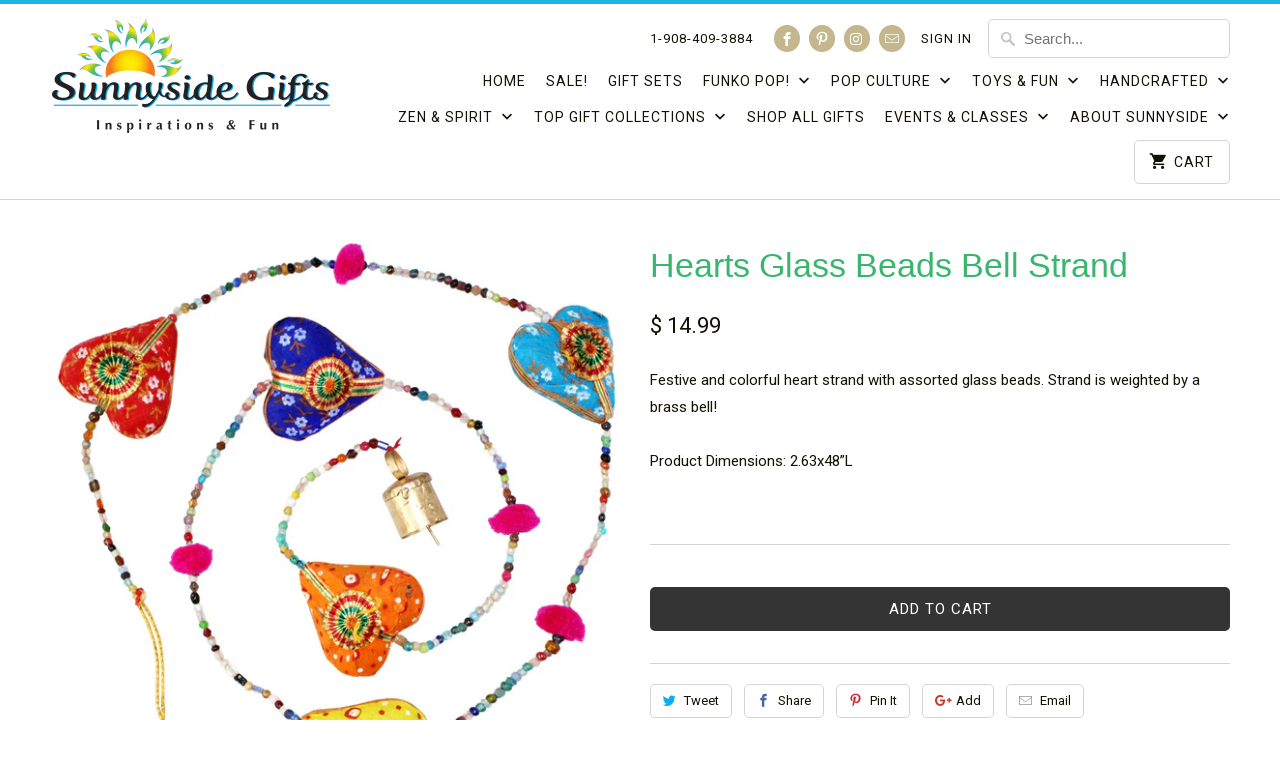

--- FILE ---
content_type: text/html; charset=utf-8
request_url: https://sunnysidegiftcompany.com/products/hearts-glass-beads-bell-strand
body_size: 25613
content:
<!DOCTYPE html>
<html lang="en">
  <head>
    <meta charset="utf-8">
    <meta http-equiv="cleartype" content="on">
    <meta name="robots" content="index,follow">

    
    <title>Hearts Glass Beads Bell Strand - Sunnyside Gift Shop</title>

    
      <meta name="description" content="Festive and colorful heart strand with assorted glass beads. Strand is weighted by a brass bell!Product Dimensions: 2.63x48”L" />
    

    <!-- Custom Fonts -->
    
      <link href="//fonts.googleapis.com/css?family=.|Old+Standard+TT:light,normal,bold|Roboto:light,normal,bold|Roboto:light,normal,bold" rel="stylesheet" type="text/css" />
    

    

<meta name="author" content="Sunnyside Gift Shop">
<meta property="og:url" content="https://sunnysidegiftcompany.com/products/hearts-glass-beads-bell-strand">
<meta property="og:site_name" content="Sunnyside Gift Shop">


  <meta property="og:type" content="product">
  <meta property="og:title" content="Hearts Glass Beads Bell Strand">
  
    <meta property="og:image" content="http://sunnysidegiftcompany.com/cdn/shop/products/ScreenShot2022-05-13at3.54.25PM_600x.png?v=1652471989">
    <meta property="og:image:secure_url" content="https://sunnysidegiftcompany.com/cdn/shop/products/ScreenShot2022-05-13at3.54.25PM_600x.png?v=1652471989">
    
  
  <meta property="og:price:amount" content="14.99">
  <meta property="og:price:currency" content="USD">


  <meta property="og:description" content="Festive and colorful heart strand with assorted glass beads. Strand is weighted by a brass bell!Product Dimensions: 2.63x48”L">




<meta name="twitter:card" content="summary">

  <meta name="twitter:title" content="Hearts Glass Beads Bell Strand">
  <meta name="twitter:description" content="Festive and colorful heart strand with assorted glass beads. Strand is weighted by a brass bell!Product Dimensions: 2.63x48”L">
  <meta name="twitter:image" content="https://sunnysidegiftcompany.com/cdn/shop/products/ScreenShot2022-05-13at3.54.25PM_240x.png?v=1652471989">
  <meta name="twitter:image:width" content="240">
  <meta name="twitter:image:height" content="240">



    
    

    <!-- Mobile Specific Metas -->
    <meta name="HandheldFriendly" content="True">
    <meta name="MobileOptimized" content="320">
    <meta name="viewport" content="width=device-width,initial-scale=1">
    <meta name="theme-color" content="#ffffff">

    <!-- Stylesheets for Mobilia 5.4.3 -->
    <link href="//sunnysidegiftcompany.com/cdn/shop/t/10/assets/styles.scss.css?v=50602939156480053521701806347" rel="stylesheet" type="text/css" media="all" />

    <!-- Icons -->
    
      <link rel="shortcut icon" type="image/x-icon" href="//sunnysidegiftcompany.com/cdn/shop/t/10/assets/favicon.png?v=43075689068710340751525998579">
    
    <link rel="canonical" href="https://sunnysidegiftcompany.com/products/hearts-glass-beads-bell-strand" />

    

    <script src="//sunnysidegiftcompany.com/cdn/shop/t/10/assets/app.js?v=171057883077332663341539223128" type="text/javascript"></script>
    <script>window.performance && window.performance.mark && window.performance.mark('shopify.content_for_header.start');</script><meta name="google-site-verification" content="H2DNdTCb245FRXKNqXMYHwvs2fm3UGigehsxARStOFs">
<meta id="shopify-digital-wallet" name="shopify-digital-wallet" content="/7066127/digital_wallets/dialog">
<meta name="shopify-checkout-api-token" content="0bd3bc4c503eb965b6cf3490802d7de4">
<meta id="in-context-paypal-metadata" data-shop-id="7066127" data-venmo-supported="false" data-environment="production" data-locale="en_US" data-paypal-v4="true" data-currency="USD">
<link rel="alternate" type="application/json+oembed" href="https://sunnysidegiftcompany.com/products/hearts-glass-beads-bell-strand.oembed">
<script async="async" src="/checkouts/internal/preloads.js?locale=en-US"></script>
<link rel="preconnect" href="https://shop.app" crossorigin="anonymous">
<script async="async" src="https://shop.app/checkouts/internal/preloads.js?locale=en-US&shop_id=7066127" crossorigin="anonymous"></script>
<script id="apple-pay-shop-capabilities" type="application/json">{"shopId":7066127,"countryCode":"US","currencyCode":"USD","merchantCapabilities":["supports3DS"],"merchantId":"gid:\/\/shopify\/Shop\/7066127","merchantName":"Sunnyside Gift Shop","requiredBillingContactFields":["postalAddress","email"],"requiredShippingContactFields":["postalAddress","email"],"shippingType":"shipping","supportedNetworks":["visa","masterCard","amex","discover","elo","jcb"],"total":{"type":"pending","label":"Sunnyside Gift Shop","amount":"1.00"},"shopifyPaymentsEnabled":true,"supportsSubscriptions":true}</script>
<script id="shopify-features" type="application/json">{"accessToken":"0bd3bc4c503eb965b6cf3490802d7de4","betas":["rich-media-storefront-analytics"],"domain":"sunnysidegiftcompany.com","predictiveSearch":true,"shopId":7066127,"locale":"en"}</script>
<script>var Shopify = Shopify || {};
Shopify.shop = "sunnyside-gift-company.myshopify.com";
Shopify.locale = "en";
Shopify.currency = {"active":"USD","rate":"1.0"};
Shopify.country = "US";
Shopify.theme = {"name":"Mobilia","id":12924518518,"schema_name":"Mobilia","schema_version":"5.4.3","theme_store_id":464,"role":"main"};
Shopify.theme.handle = "null";
Shopify.theme.style = {"id":null,"handle":null};
Shopify.cdnHost = "sunnysidegiftcompany.com/cdn";
Shopify.routes = Shopify.routes || {};
Shopify.routes.root = "/";</script>
<script type="module">!function(o){(o.Shopify=o.Shopify||{}).modules=!0}(window);</script>
<script>!function(o){function n(){var o=[];function n(){o.push(Array.prototype.slice.apply(arguments))}return n.q=o,n}var t=o.Shopify=o.Shopify||{};t.loadFeatures=n(),t.autoloadFeatures=n()}(window);</script>
<script>
  window.ShopifyPay = window.ShopifyPay || {};
  window.ShopifyPay.apiHost = "shop.app\/pay";
  window.ShopifyPay.redirectState = null;
</script>
<script id="shop-js-analytics" type="application/json">{"pageType":"product"}</script>
<script defer="defer" async type="module" src="//sunnysidegiftcompany.com/cdn/shopifycloud/shop-js/modules/v2/client.init-shop-cart-sync_BT-GjEfc.en.esm.js"></script>
<script defer="defer" async type="module" src="//sunnysidegiftcompany.com/cdn/shopifycloud/shop-js/modules/v2/chunk.common_D58fp_Oc.esm.js"></script>
<script defer="defer" async type="module" src="//sunnysidegiftcompany.com/cdn/shopifycloud/shop-js/modules/v2/chunk.modal_xMitdFEc.esm.js"></script>
<script type="module">
  await import("//sunnysidegiftcompany.com/cdn/shopifycloud/shop-js/modules/v2/client.init-shop-cart-sync_BT-GjEfc.en.esm.js");
await import("//sunnysidegiftcompany.com/cdn/shopifycloud/shop-js/modules/v2/chunk.common_D58fp_Oc.esm.js");
await import("//sunnysidegiftcompany.com/cdn/shopifycloud/shop-js/modules/v2/chunk.modal_xMitdFEc.esm.js");

  window.Shopify.SignInWithShop?.initShopCartSync?.({"fedCMEnabled":true,"windoidEnabled":true});

</script>
<script>
  window.Shopify = window.Shopify || {};
  if (!window.Shopify.featureAssets) window.Shopify.featureAssets = {};
  window.Shopify.featureAssets['shop-js'] = {"shop-cart-sync":["modules/v2/client.shop-cart-sync_DZOKe7Ll.en.esm.js","modules/v2/chunk.common_D58fp_Oc.esm.js","modules/v2/chunk.modal_xMitdFEc.esm.js"],"init-fed-cm":["modules/v2/client.init-fed-cm_B6oLuCjv.en.esm.js","modules/v2/chunk.common_D58fp_Oc.esm.js","modules/v2/chunk.modal_xMitdFEc.esm.js"],"shop-cash-offers":["modules/v2/client.shop-cash-offers_D2sdYoxE.en.esm.js","modules/v2/chunk.common_D58fp_Oc.esm.js","modules/v2/chunk.modal_xMitdFEc.esm.js"],"shop-login-button":["modules/v2/client.shop-login-button_QeVjl5Y3.en.esm.js","modules/v2/chunk.common_D58fp_Oc.esm.js","modules/v2/chunk.modal_xMitdFEc.esm.js"],"pay-button":["modules/v2/client.pay-button_DXTOsIq6.en.esm.js","modules/v2/chunk.common_D58fp_Oc.esm.js","modules/v2/chunk.modal_xMitdFEc.esm.js"],"shop-button":["modules/v2/client.shop-button_DQZHx9pm.en.esm.js","modules/v2/chunk.common_D58fp_Oc.esm.js","modules/v2/chunk.modal_xMitdFEc.esm.js"],"avatar":["modules/v2/client.avatar_BTnouDA3.en.esm.js"],"init-windoid":["modules/v2/client.init-windoid_CR1B-cfM.en.esm.js","modules/v2/chunk.common_D58fp_Oc.esm.js","modules/v2/chunk.modal_xMitdFEc.esm.js"],"init-shop-for-new-customer-accounts":["modules/v2/client.init-shop-for-new-customer-accounts_C_vY_xzh.en.esm.js","modules/v2/client.shop-login-button_QeVjl5Y3.en.esm.js","modules/v2/chunk.common_D58fp_Oc.esm.js","modules/v2/chunk.modal_xMitdFEc.esm.js"],"init-shop-email-lookup-coordinator":["modules/v2/client.init-shop-email-lookup-coordinator_BI7n9ZSv.en.esm.js","modules/v2/chunk.common_D58fp_Oc.esm.js","modules/v2/chunk.modal_xMitdFEc.esm.js"],"init-shop-cart-sync":["modules/v2/client.init-shop-cart-sync_BT-GjEfc.en.esm.js","modules/v2/chunk.common_D58fp_Oc.esm.js","modules/v2/chunk.modal_xMitdFEc.esm.js"],"shop-toast-manager":["modules/v2/client.shop-toast-manager_DiYdP3xc.en.esm.js","modules/v2/chunk.common_D58fp_Oc.esm.js","modules/v2/chunk.modal_xMitdFEc.esm.js"],"init-customer-accounts":["modules/v2/client.init-customer-accounts_D9ZNqS-Q.en.esm.js","modules/v2/client.shop-login-button_QeVjl5Y3.en.esm.js","modules/v2/chunk.common_D58fp_Oc.esm.js","modules/v2/chunk.modal_xMitdFEc.esm.js"],"init-customer-accounts-sign-up":["modules/v2/client.init-customer-accounts-sign-up_iGw4briv.en.esm.js","modules/v2/client.shop-login-button_QeVjl5Y3.en.esm.js","modules/v2/chunk.common_D58fp_Oc.esm.js","modules/v2/chunk.modal_xMitdFEc.esm.js"],"shop-follow-button":["modules/v2/client.shop-follow-button_CqMgW2wH.en.esm.js","modules/v2/chunk.common_D58fp_Oc.esm.js","modules/v2/chunk.modal_xMitdFEc.esm.js"],"checkout-modal":["modules/v2/client.checkout-modal_xHeaAweL.en.esm.js","modules/v2/chunk.common_D58fp_Oc.esm.js","modules/v2/chunk.modal_xMitdFEc.esm.js"],"shop-login":["modules/v2/client.shop-login_D91U-Q7h.en.esm.js","modules/v2/chunk.common_D58fp_Oc.esm.js","modules/v2/chunk.modal_xMitdFEc.esm.js"],"lead-capture":["modules/v2/client.lead-capture_BJmE1dJe.en.esm.js","modules/v2/chunk.common_D58fp_Oc.esm.js","modules/v2/chunk.modal_xMitdFEc.esm.js"],"payment-terms":["modules/v2/client.payment-terms_Ci9AEqFq.en.esm.js","modules/v2/chunk.common_D58fp_Oc.esm.js","modules/v2/chunk.modal_xMitdFEc.esm.js"]};
</script>
<script>(function() {
  var isLoaded = false;
  function asyncLoad() {
    if (isLoaded) return;
    isLoaded = true;
    var urls = ["\/\/sfo2.digitaloceanspaces.com\/woohoo\/public\/script\/20129\/script.js?1759278084\u0026shop=sunnyside-gift-company.myshopify.com"];
    for (var i = 0; i < urls.length; i++) {
      var s = document.createElement('script');
      s.type = 'text/javascript';
      s.async = true;
      s.src = urls[i];
      var x = document.getElementsByTagName('script')[0];
      x.parentNode.insertBefore(s, x);
    }
  };
  if(window.attachEvent) {
    window.attachEvent('onload', asyncLoad);
  } else {
    window.addEventListener('load', asyncLoad, false);
  }
})();</script>
<script id="__st">var __st={"a":7066127,"offset":-18000,"reqid":"297a7942-19f9-43de-99ad-a753780c985b-1769446523","pageurl":"sunnysidegiftcompany.com\/products\/hearts-glass-beads-bell-strand","u":"ff7a5166e891","p":"product","rtyp":"product","rid":6712856084598};</script>
<script>window.ShopifyPaypalV4VisibilityTracking = true;</script>
<script id="captcha-bootstrap">!function(){'use strict';const t='contact',e='account',n='new_comment',o=[[t,t],['blogs',n],['comments',n],[t,'customer']],c=[[e,'customer_login'],[e,'guest_login'],[e,'recover_customer_password'],[e,'create_customer']],r=t=>t.map((([t,e])=>`form[action*='/${t}']:not([data-nocaptcha='true']) input[name='form_type'][value='${e}']`)).join(','),a=t=>()=>t?[...document.querySelectorAll(t)].map((t=>t.form)):[];function s(){const t=[...o],e=r(t);return a(e)}const i='password',u='form_key',d=['recaptcha-v3-token','g-recaptcha-response','h-captcha-response',i],f=()=>{try{return window.sessionStorage}catch{return}},m='__shopify_v',_=t=>t.elements[u];function p(t,e,n=!1){try{const o=window.sessionStorage,c=JSON.parse(o.getItem(e)),{data:r}=function(t){const{data:e,action:n}=t;return t[m]||n?{data:e,action:n}:{data:t,action:n}}(c);for(const[e,n]of Object.entries(r))t.elements[e]&&(t.elements[e].value=n);n&&o.removeItem(e)}catch(o){console.error('form repopulation failed',{error:o})}}const l='form_type',E='cptcha';function T(t){t.dataset[E]=!0}const w=window,h=w.document,L='Shopify',v='ce_forms',y='captcha';let A=!1;((t,e)=>{const n=(g='f06e6c50-85a8-45c8-87d0-21a2b65856fe',I='https://cdn.shopify.com/shopifycloud/storefront-forms-hcaptcha/ce_storefront_forms_captcha_hcaptcha.v1.5.2.iife.js',D={infoText:'Protected by hCaptcha',privacyText:'Privacy',termsText:'Terms'},(t,e,n)=>{const o=w[L][v],c=o.bindForm;if(c)return c(t,g,e,D).then(n);var r;o.q.push([[t,g,e,D],n]),r=I,A||(h.body.append(Object.assign(h.createElement('script'),{id:'captcha-provider',async:!0,src:r})),A=!0)});var g,I,D;w[L]=w[L]||{},w[L][v]=w[L][v]||{},w[L][v].q=[],w[L][y]=w[L][y]||{},w[L][y].protect=function(t,e){n(t,void 0,e),T(t)},Object.freeze(w[L][y]),function(t,e,n,w,h,L){const[v,y,A,g]=function(t,e,n){const i=e?o:[],u=t?c:[],d=[...i,...u],f=r(d),m=r(i),_=r(d.filter((([t,e])=>n.includes(e))));return[a(f),a(m),a(_),s()]}(w,h,L),I=t=>{const e=t.target;return e instanceof HTMLFormElement?e:e&&e.form},D=t=>v().includes(t);t.addEventListener('submit',(t=>{const e=I(t);if(!e)return;const n=D(e)&&!e.dataset.hcaptchaBound&&!e.dataset.recaptchaBound,o=_(e),c=g().includes(e)&&(!o||!o.value);(n||c)&&t.preventDefault(),c&&!n&&(function(t){try{if(!f())return;!function(t){const e=f();if(!e)return;const n=_(t);if(!n)return;const o=n.value;o&&e.removeItem(o)}(t);const e=Array.from(Array(32),(()=>Math.random().toString(36)[2])).join('');!function(t,e){_(t)||t.append(Object.assign(document.createElement('input'),{type:'hidden',name:u})),t.elements[u].value=e}(t,e),function(t,e){const n=f();if(!n)return;const o=[...t.querySelectorAll(`input[type='${i}']`)].map((({name:t})=>t)),c=[...d,...o],r={};for(const[a,s]of new FormData(t).entries())c.includes(a)||(r[a]=s);n.setItem(e,JSON.stringify({[m]:1,action:t.action,data:r}))}(t,e)}catch(e){console.error('failed to persist form',e)}}(e),e.submit())}));const S=(t,e)=>{t&&!t.dataset[E]&&(n(t,e.some((e=>e===t))),T(t))};for(const o of['focusin','change'])t.addEventListener(o,(t=>{const e=I(t);D(e)&&S(e,y())}));const B=e.get('form_key'),M=e.get(l),P=B&&M;t.addEventListener('DOMContentLoaded',(()=>{const t=y();if(P)for(const e of t)e.elements[l].value===M&&p(e,B);[...new Set([...A(),...v().filter((t=>'true'===t.dataset.shopifyCaptcha))])].forEach((e=>S(e,t)))}))}(h,new URLSearchParams(w.location.search),n,t,e,['guest_login'])})(!0,!0)}();</script>
<script integrity="sha256-4kQ18oKyAcykRKYeNunJcIwy7WH5gtpwJnB7kiuLZ1E=" data-source-attribution="shopify.loadfeatures" defer="defer" src="//sunnysidegiftcompany.com/cdn/shopifycloud/storefront/assets/storefront/load_feature-a0a9edcb.js" crossorigin="anonymous"></script>
<script crossorigin="anonymous" defer="defer" src="//sunnysidegiftcompany.com/cdn/shopifycloud/storefront/assets/shopify_pay/storefront-65b4c6d7.js?v=20250812"></script>
<script data-source-attribution="shopify.dynamic_checkout.dynamic.init">var Shopify=Shopify||{};Shopify.PaymentButton=Shopify.PaymentButton||{isStorefrontPortableWallets:!0,init:function(){window.Shopify.PaymentButton.init=function(){};var t=document.createElement("script");t.src="https://sunnysidegiftcompany.com/cdn/shopifycloud/portable-wallets/latest/portable-wallets.en.js",t.type="module",document.head.appendChild(t)}};
</script>
<script data-source-attribution="shopify.dynamic_checkout.buyer_consent">
  function portableWalletsHideBuyerConsent(e){var t=document.getElementById("shopify-buyer-consent"),n=document.getElementById("shopify-subscription-policy-button");t&&n&&(t.classList.add("hidden"),t.setAttribute("aria-hidden","true"),n.removeEventListener("click",e))}function portableWalletsShowBuyerConsent(e){var t=document.getElementById("shopify-buyer-consent"),n=document.getElementById("shopify-subscription-policy-button");t&&n&&(t.classList.remove("hidden"),t.removeAttribute("aria-hidden"),n.addEventListener("click",e))}window.Shopify?.PaymentButton&&(window.Shopify.PaymentButton.hideBuyerConsent=portableWalletsHideBuyerConsent,window.Shopify.PaymentButton.showBuyerConsent=portableWalletsShowBuyerConsent);
</script>
<script>
  function portableWalletsCleanup(e){e&&e.src&&console.error("Failed to load portable wallets script "+e.src);var t=document.querySelectorAll("shopify-accelerated-checkout .shopify-payment-button__skeleton, shopify-accelerated-checkout-cart .wallet-cart-button__skeleton"),e=document.getElementById("shopify-buyer-consent");for(let e=0;e<t.length;e++)t[e].remove();e&&e.remove()}function portableWalletsNotLoadedAsModule(e){e instanceof ErrorEvent&&"string"==typeof e.message&&e.message.includes("import.meta")&&"string"==typeof e.filename&&e.filename.includes("portable-wallets")&&(window.removeEventListener("error",portableWalletsNotLoadedAsModule),window.Shopify.PaymentButton.failedToLoad=e,"loading"===document.readyState?document.addEventListener("DOMContentLoaded",window.Shopify.PaymentButton.init):window.Shopify.PaymentButton.init())}window.addEventListener("error",portableWalletsNotLoadedAsModule);
</script>

<script type="module" src="https://sunnysidegiftcompany.com/cdn/shopifycloud/portable-wallets/latest/portable-wallets.en.js" onError="portableWalletsCleanup(this)" crossorigin="anonymous"></script>
<script nomodule>
  document.addEventListener("DOMContentLoaded", portableWalletsCleanup);
</script>

<link id="shopify-accelerated-checkout-styles" rel="stylesheet" media="screen" href="https://sunnysidegiftcompany.com/cdn/shopifycloud/portable-wallets/latest/accelerated-checkout-backwards-compat.css" crossorigin="anonymous">
<style id="shopify-accelerated-checkout-cart">
        #shopify-buyer-consent {
  margin-top: 1em;
  display: inline-block;
  width: 100%;
}

#shopify-buyer-consent.hidden {
  display: none;
}

#shopify-subscription-policy-button {
  background: none;
  border: none;
  padding: 0;
  text-decoration: underline;
  font-size: inherit;
  cursor: pointer;
}

#shopify-subscription-policy-button::before {
  box-shadow: none;
}

      </style>

<script>window.performance && window.performance.mark && window.performance.mark('shopify.content_for_header.end');</script>

    <noscript>
      <style>
        .image__fallback {
          width: 100vw;
          display: block !important;
          max-width: 100vw !important;
          margin-bottom: 0;
        }
        .no-js-only {
          display: inherit !important;
        }
        .icon-cart.cart-button {
          display: none;
        }
        .lazyload {
          opacity: 1;
          -webkit-filter: blur(0);
          filter: blur(0);
        }
        .animate_right,
        .animate_left,
        .animate_up,
        .animate_down {
          opacity: 1;
        }
        .flexslider .slides>li {
          display: block;
        }
        .product_section .product_form {
          opacity: 1;
        }
        .multi_select,
        form .select {
          display: block !important;
        }
        .swatch_options {
          display: none;
        }
      </style>
    </noscript>
  <!-- BEGIN app block: shopify://apps/hulk-form-builder/blocks/app-embed/b6b8dd14-356b-4725-a4ed-77232212b3c3 --><!-- BEGIN app snippet: hulkapps-formbuilder-theme-ext --><script type="text/javascript">
  
  if (typeof window.formbuilder_customer != "object") {
        window.formbuilder_customer = {}
  }

  window.hulkFormBuilder = {
    form_data: {"form_nUiETRlyjGmqBWGs9Rbjjg":{"uuid":"nUiETRlyjGmqBWGs9Rbjjg","form_name":"Reservations","form_data":{"div_back_gradient_1":"#fff","div_back_gradient_2":"#fff","back_color":"#fff","form_title":"","form_submit":"Submit","after_submit":"hideAndmessage","after_submit_msg":"\u003cp\u003e\u003cspan style=\"font-size:11.0pt\"\u003e\u003cspan style=\"line-height:115%\"\u003e\u003cspan style=\"font-family:\u0026quot;Cambria\u0026quot;,serif\"\u003eThank you for your interest in Sunnyside\u0026#39;s Group space! We\u0026rsquo;ll be in touch soon! 💫\u003c\/span\u003e\u003c\/span\u003e\u003c\/span\u003e\u003c\/p\u003e\n","captcha_enable":"yes","label_style":"blockLabels","input_border_radius":"2","back_type":"transparent","input_back_color":"#fff","input_back_color_hover":"#fff","back_shadow":"none","label_font_clr":"#333333","input_font_clr":"#333333","button_align":"fullBtn","button_clr":"#fff","button_back_clr":"#11cdd5","button_border_radius":"2","form_width":"600px","form_border_size":"2","form_border_clr":"#c7c7c7","form_border_radius":"1","label_font_size":"14","input_font_size":"12","button_font_size":"16","form_padding":"35","input_border_color":"#ccc","input_border_color_hover":"#ccc","btn_border_clr":"#333333","btn_border_size":"2","form_name":"Reservations","":"shannon@sunnysidegiftcompany.com","form_emails":"shannon@sunnysidegiftcompany.com,shannon@sunnyside.gifts","admin_email_subject":"Group Space Inquiry","admin_email_message":"Hi [first-name of store owner],\u003cbr\u003eSomeone just submitted a response to your form.\u003cbr\u003ePlease find the details below:","form_access_message":"\u003cp\u003ePlease login to access the form\u003cbr\u003eDo not have an account? Create account\u003c\/p\u003e","notification_email_send":true,"form_description":"\u003cp\u003e\u003cspan style=\"font-size:11.0pt\"\u003e\u003cspan style=\"line-height:115%\"\u003e\u003cspan style=\"font-family:\u0026quot;Cambria\u0026quot;,serif\"\u003eWe\u0026rsquo;re happy to offer space for groups at no cost in support of our community.\u0026nbsp;\u003c\/span\u003e\u003c\/span\u003e\u003c\/span\u003e\u003cspan style=\"font-size:11.0pt\"\u003e\u003cspan style=\"line-height:115%\"\u003e\u003cspan style=\"font-family:\u0026quot;Cambria\u0026quot;,serif\"\u003eIf you are interested in using our group space, please complete the form below to submit your request. We\u0026rsquo;ll be in touch soon!\u0026nbsp;\u003c\/span\u003e\u003c\/span\u003e\u003c\/span\u003e\u003c\/p\u003e\n","captcha_honeypot":"no","admin_email_hide_hidden_fields":"yes","admin_email_hide_empty_fields":"yes","formElements":[{"type":"text","position":0,"label":"✨ Name of Your Event or Group","customClass":"","halfwidth":"no","Conditions":{},"required":"yes","page_number":1},{"Conditions":{},"type":"textarea","position":1,"label":"💬 Tell Us a Little About Your Group or Activity","limitCharacters":"2000","required":"yes","page_number":1},{"type":"text","position":2,"label":"Will your group meet just once or on a regular basis?","halfwidth":"no","Conditions":{},"required":"yes","page_number":1},{"type":"select","position":3,"label":"Is your group private (for invited guests only) or open to the public? ","values":"Public\nPrivate\nNot sure","Conditions":{},"elementCost":{},"other_value":"yes","other_value_label":"Not sure","required":"yes","page_number":1},{"Conditions":{"SelectedElemenet":"Is your group private (for invited guests only) or open to the public? ","SelectedElemenetCount":3,"SelectedValue":"Public"},"type":"text","position":4,"label":"If open to the public, please provide email or link for registrations:","page_number":1},{"Conditions":{},"type":"textarea","position":5,"label":"📅Please provide 3 Preferred Date(s) and Time(s)","required":"yes","page_number":1},{"Conditions":{},"type":"text","position":6,"label":"⏰How much time is needed?","page_number":1},{"Conditions":{},"type":"text","position":7,"label":"👥 How Many People Do You Expect?","required":"yes","page_number":1},{"Conditions":{},"type":"textarea","position":8,"label":"🪑 Space Set-up You’d Like (Circle, Tables, Lecture, etc.)","limitCharacters":"500","page_number":1},{"Conditions":{},"type":"textarea","position":9,"label":"🌈 Any Special Requests or Needs?","limitCharacters":"2000","page_number":1},{"Conditions":{},"type":"select","position":10,"label":"Please confirm that you have read and agree with Sunnyside′s Guidelines (https:\/\/sunnysidegiftcompany.com\/pages\/guidelines)","values":"Yes\nNo\nNot sure","elementCost":{},"required":"yes","add_admin_emails":"no","page_number":1},{"Conditions":{},"type":"text","position":11,"label":"🧚 Your Name","halfwidth":"no","required":"yes","page_number":1},{"Conditions":{},"type":"email","position":12,"required":"yes","email_confirm":"yes","label":"📧 Email Address","halfwidth":"no","page_number":1},{"Conditions":{},"type":"phone","position":13,"label":"📞 Phone Number","page_number":1}]},"is_spam_form":false,"shop_uuid":"w1ds7kJoMQAURfwcrESkHQ","shop_timezone":"America\/New_York","shop_id":145732,"shop_is_after_submit_enabled":false,"shop_shopify_plan":"professional","shop_shopify_domain":"sunnyside-gift-company.myshopify.com","shop_remove_watermark":false,"shop_created_at":"2025-08-10T15:51:18.232-05:00"}},
    shop_data: {"shop_w1ds7kJoMQAURfwcrESkHQ":{"shop_uuid":"w1ds7kJoMQAURfwcrESkHQ","shop_timezone":"America\/New_York","shop_id":145732,"shop_is_after_submit_enabled":false,"shop_shopify_plan":"Shopify","shop_shopify_domain":"sunnyside-gift-company.myshopify.com","shop_created_at":"2025-08-10T15:51:18.232-05:00","is_skip_metafield":false,"shop_deleted":false,"shop_disabled":false}},
    settings_data: {"shop_settings":{"shop_customise_msgs":[],"default_customise_msgs":{"is_required":"is required","thank_you":"Thank you! The form was submitted successfully.","processing":"Processing...","valid_data":"Please provide valid data","valid_email":"Provide valid email format","valid_tags":"HTML Tags are not allowed","valid_phone":"Provide valid phone number","valid_captcha":"Please provide valid captcha response","valid_url":"Provide valid URL","only_number_alloud":"Provide valid number in","number_less":"must be less than","number_more":"must be more than","image_must_less":"Image must be less than 20MB","image_number":"Images allowed","image_extension":"Invalid extension! Please provide image file","error_image_upload":"Error in image upload. Please try again.","error_file_upload":"Error in file upload. Please try again.","your_response":"Your response","error_form_submit":"Error occur.Please try again after sometime.","email_submitted":"Form with this email is already submitted","invalid_email_by_zerobounce":"The email address you entered appears to be invalid. Please check it and try again.","download_file":"Download file","card_details_invalid":"Your card details are invalid","card_details":"Card details","please_enter_card_details":"Please enter card details","card_number":"Card number","exp_mm":"Exp MM","exp_yy":"Exp YY","crd_cvc":"CVV","payment_value":"Payment amount","please_enter_payment_amount":"Please enter payment amount","address1":"Address line 1","address2":"Address line 2","city":"City","province":"Province","zipcode":"Zip code","country":"Country","blocked_domain":"This form does not accept addresses from","file_must_less":"File must be less than 20MB","file_extension":"Invalid extension! Please provide file","only_file_number_alloud":"files allowed","previous":"Previous","next":"Next","must_have_a_input":"Please enter at least one field.","please_enter_required_data":"Please enter required data","atleast_one_special_char":"Include at least one special character","atleast_one_lowercase_char":"Include at least one lowercase character","atleast_one_uppercase_char":"Include at least one uppercase character","atleast_one_number":"Include at least one number","must_have_8_chars":"Must have 8 characters long","be_between_8_and_12_chars":"Be between 8 and 12 characters long","please_select":"Please Select","phone_submitted":"Form with this phone number is already submitted","user_res_parse_error":"Error while submitting the form","valid_same_values":"values must be same","product_choice_clear_selection":"Clear Selection","picture_choice_clear_selection":"Clear Selection","remove_all_for_file_image_upload":"Remove All","invalid_file_type_for_image_upload":"You can't upload files of this type.","invalid_file_type_for_signature_upload":"You can't upload files of this type.","max_files_exceeded_for_file_upload":"You can not upload any more files.","max_files_exceeded_for_image_upload":"You can not upload any more files.","file_already_exist":"File already uploaded","max_limit_exceed":"You have added the maximum number of text fields.","cancel_upload_for_file_upload":"Cancel upload","cancel_upload_for_image_upload":"Cancel upload","cancel_upload_for_signature_upload":"Cancel upload"},"shop_blocked_domains":[]}},
    features_data: {"shop_plan_features":{"shop_plan_features":["unlimited-forms","full-design-customization","export-form-submissions","multiple-recipients-for-form-submissions","multiple-admin-notifications","enable-captcha","unlimited-file-uploads","save-submitted-form-data","set-auto-response-message","conditional-logic","form-banner","save-as-draft-facility","include-user-response-in-admin-email","disable-form-submission","file-upload"]}},
    shop: null,
    shop_id: null,
    plan_features: null,
    validateDoubleQuotes: false,
    assets: {
      extraFunctions: "https://cdn.shopify.com/extensions/019bb5ee-ec40-7527-955d-c1b8751eb060/form-builder-by-hulkapps-50/assets/extra-functions.js",
      extraStyles: "https://cdn.shopify.com/extensions/019bb5ee-ec40-7527-955d-c1b8751eb060/form-builder-by-hulkapps-50/assets/extra-styles.css",
      bootstrapStyles: "https://cdn.shopify.com/extensions/019bb5ee-ec40-7527-955d-c1b8751eb060/form-builder-by-hulkapps-50/assets/theme-app-extension-bootstrap.css"
    },
    translations: {
      htmlTagNotAllowed: "HTML Tags are not allowed",
      sqlQueryNotAllowed: "SQL Queries are not allowed",
      doubleQuoteNotAllowed: "Double quotes are not allowed",
      vorwerkHttpWwwNotAllowed: "The words \u0026#39;http\u0026#39; and \u0026#39;www\u0026#39; are not allowed. Please remove them and try again.",
      maxTextFieldsReached: "You have added the maximum number of text fields.",
      avoidNegativeWords: "Avoid negative words: Don\u0026#39;t use negative words in your contact message.",
      customDesignOnly: "This form is for custom designs requests. For general inquiries please contact our team at info@stagheaddesigns.com",
      zerobounceApiErrorMsg: "We couldn\u0026#39;t verify your email due to a technical issue. Please try again later.",
    }

  }

  

  window.FbThemeAppExtSettingsHash = {}
  
</script><!-- END app snippet --><!-- END app block --><script src="https://cdn.shopify.com/extensions/4e276193-403c-423f-833c-fefed71819cf/forms-2298/assets/shopify-forms-loader.js" type="text/javascript" defer="defer"></script>
<script src="https://cdn.shopify.com/extensions/019bb5ee-ec40-7527-955d-c1b8751eb060/form-builder-by-hulkapps-50/assets/form-builder-script.js" type="text/javascript" defer="defer"></script>
<link href="https://monorail-edge.shopifysvc.com" rel="dns-prefetch">
<script>(function(){if ("sendBeacon" in navigator && "performance" in window) {try {var session_token_from_headers = performance.getEntriesByType('navigation')[0].serverTiming.find(x => x.name == '_s').description;} catch {var session_token_from_headers = undefined;}var session_cookie_matches = document.cookie.match(/_shopify_s=([^;]*)/);var session_token_from_cookie = session_cookie_matches && session_cookie_matches.length === 2 ? session_cookie_matches[1] : "";var session_token = session_token_from_headers || session_token_from_cookie || "";function handle_abandonment_event(e) {var entries = performance.getEntries().filter(function(entry) {return /monorail-edge.shopifysvc.com/.test(entry.name);});if (!window.abandonment_tracked && entries.length === 0) {window.abandonment_tracked = true;var currentMs = Date.now();var navigation_start = performance.timing.navigationStart;var payload = {shop_id: 7066127,url: window.location.href,navigation_start,duration: currentMs - navigation_start,session_token,page_type: "product"};window.navigator.sendBeacon("https://monorail-edge.shopifysvc.com/v1/produce", JSON.stringify({schema_id: "online_store_buyer_site_abandonment/1.1",payload: payload,metadata: {event_created_at_ms: currentMs,event_sent_at_ms: currentMs}}));}}window.addEventListener('pagehide', handle_abandonment_event);}}());</script>
<script id="web-pixels-manager-setup">(function e(e,d,r,n,o){if(void 0===o&&(o={}),!Boolean(null===(a=null===(i=window.Shopify)||void 0===i?void 0:i.analytics)||void 0===a?void 0:a.replayQueue)){var i,a;window.Shopify=window.Shopify||{};var t=window.Shopify;t.analytics=t.analytics||{};var s=t.analytics;s.replayQueue=[],s.publish=function(e,d,r){return s.replayQueue.push([e,d,r]),!0};try{self.performance.mark("wpm:start")}catch(e){}var l=function(){var e={modern:/Edge?\/(1{2}[4-9]|1[2-9]\d|[2-9]\d{2}|\d{4,})\.\d+(\.\d+|)|Firefox\/(1{2}[4-9]|1[2-9]\d|[2-9]\d{2}|\d{4,})\.\d+(\.\d+|)|Chrom(ium|e)\/(9{2}|\d{3,})\.\d+(\.\d+|)|(Maci|X1{2}).+ Version\/(15\.\d+|(1[6-9]|[2-9]\d|\d{3,})\.\d+)([,.]\d+|)( \(\w+\)|)( Mobile\/\w+|) Safari\/|Chrome.+OPR\/(9{2}|\d{3,})\.\d+\.\d+|(CPU[ +]OS|iPhone[ +]OS|CPU[ +]iPhone|CPU IPhone OS|CPU iPad OS)[ +]+(15[._]\d+|(1[6-9]|[2-9]\d|\d{3,})[._]\d+)([._]\d+|)|Android:?[ /-](13[3-9]|1[4-9]\d|[2-9]\d{2}|\d{4,})(\.\d+|)(\.\d+|)|Android.+Firefox\/(13[5-9]|1[4-9]\d|[2-9]\d{2}|\d{4,})\.\d+(\.\d+|)|Android.+Chrom(ium|e)\/(13[3-9]|1[4-9]\d|[2-9]\d{2}|\d{4,})\.\d+(\.\d+|)|SamsungBrowser\/([2-9]\d|\d{3,})\.\d+/,legacy:/Edge?\/(1[6-9]|[2-9]\d|\d{3,})\.\d+(\.\d+|)|Firefox\/(5[4-9]|[6-9]\d|\d{3,})\.\d+(\.\d+|)|Chrom(ium|e)\/(5[1-9]|[6-9]\d|\d{3,})\.\d+(\.\d+|)([\d.]+$|.*Safari\/(?![\d.]+ Edge\/[\d.]+$))|(Maci|X1{2}).+ Version\/(10\.\d+|(1[1-9]|[2-9]\d|\d{3,})\.\d+)([,.]\d+|)( \(\w+\)|)( Mobile\/\w+|) Safari\/|Chrome.+OPR\/(3[89]|[4-9]\d|\d{3,})\.\d+\.\d+|(CPU[ +]OS|iPhone[ +]OS|CPU[ +]iPhone|CPU IPhone OS|CPU iPad OS)[ +]+(10[._]\d+|(1[1-9]|[2-9]\d|\d{3,})[._]\d+)([._]\d+|)|Android:?[ /-](13[3-9]|1[4-9]\d|[2-9]\d{2}|\d{4,})(\.\d+|)(\.\d+|)|Mobile Safari.+OPR\/([89]\d|\d{3,})\.\d+\.\d+|Android.+Firefox\/(13[5-9]|1[4-9]\d|[2-9]\d{2}|\d{4,})\.\d+(\.\d+|)|Android.+Chrom(ium|e)\/(13[3-9]|1[4-9]\d|[2-9]\d{2}|\d{4,})\.\d+(\.\d+|)|Android.+(UC? ?Browser|UCWEB|U3)[ /]?(15\.([5-9]|\d{2,})|(1[6-9]|[2-9]\d|\d{3,})\.\d+)\.\d+|SamsungBrowser\/(5\.\d+|([6-9]|\d{2,})\.\d+)|Android.+MQ{2}Browser\/(14(\.(9|\d{2,})|)|(1[5-9]|[2-9]\d|\d{3,})(\.\d+|))(\.\d+|)|K[Aa][Ii]OS\/(3\.\d+|([4-9]|\d{2,})\.\d+)(\.\d+|)/},d=e.modern,r=e.legacy,n=navigator.userAgent;return n.match(d)?"modern":n.match(r)?"legacy":"unknown"}(),u="modern"===l?"modern":"legacy",c=(null!=n?n:{modern:"",legacy:""})[u],f=function(e){return[e.baseUrl,"/wpm","/b",e.hashVersion,"modern"===e.buildTarget?"m":"l",".js"].join("")}({baseUrl:d,hashVersion:r,buildTarget:u}),m=function(e){var d=e.version,r=e.bundleTarget,n=e.surface,o=e.pageUrl,i=e.monorailEndpoint;return{emit:function(e){var a=e.status,t=e.errorMsg,s=(new Date).getTime(),l=JSON.stringify({metadata:{event_sent_at_ms:s},events:[{schema_id:"web_pixels_manager_load/3.1",payload:{version:d,bundle_target:r,page_url:o,status:a,surface:n,error_msg:t},metadata:{event_created_at_ms:s}}]});if(!i)return console&&console.warn&&console.warn("[Web Pixels Manager] No Monorail endpoint provided, skipping logging."),!1;try{return self.navigator.sendBeacon.bind(self.navigator)(i,l)}catch(e){}var u=new XMLHttpRequest;try{return u.open("POST",i,!0),u.setRequestHeader("Content-Type","text/plain"),u.send(l),!0}catch(e){return console&&console.warn&&console.warn("[Web Pixels Manager] Got an unhandled error while logging to Monorail."),!1}}}}({version:r,bundleTarget:l,surface:e.surface,pageUrl:self.location.href,monorailEndpoint:e.monorailEndpoint});try{o.browserTarget=l,function(e){var d=e.src,r=e.async,n=void 0===r||r,o=e.onload,i=e.onerror,a=e.sri,t=e.scriptDataAttributes,s=void 0===t?{}:t,l=document.createElement("script"),u=document.querySelector("head"),c=document.querySelector("body");if(l.async=n,l.src=d,a&&(l.integrity=a,l.crossOrigin="anonymous"),s)for(var f in s)if(Object.prototype.hasOwnProperty.call(s,f))try{l.dataset[f]=s[f]}catch(e){}if(o&&l.addEventListener("load",o),i&&l.addEventListener("error",i),u)u.appendChild(l);else{if(!c)throw new Error("Did not find a head or body element to append the script");c.appendChild(l)}}({src:f,async:!0,onload:function(){if(!function(){var e,d;return Boolean(null===(d=null===(e=window.Shopify)||void 0===e?void 0:e.analytics)||void 0===d?void 0:d.initialized)}()){var d=window.webPixelsManager.init(e)||void 0;if(d){var r=window.Shopify.analytics;r.replayQueue.forEach((function(e){var r=e[0],n=e[1],o=e[2];d.publishCustomEvent(r,n,o)})),r.replayQueue=[],r.publish=d.publishCustomEvent,r.visitor=d.visitor,r.initialized=!0}}},onerror:function(){return m.emit({status:"failed",errorMsg:"".concat(f," has failed to load")})},sri:function(e){var d=/^sha384-[A-Za-z0-9+/=]+$/;return"string"==typeof e&&d.test(e)}(c)?c:"",scriptDataAttributes:o}),m.emit({status:"loading"})}catch(e){m.emit({status:"failed",errorMsg:(null==e?void 0:e.message)||"Unknown error"})}}})({shopId: 7066127,storefrontBaseUrl: "https://sunnysidegiftcompany.com",extensionsBaseUrl: "https://extensions.shopifycdn.com/cdn/shopifycloud/web-pixels-manager",monorailEndpoint: "https://monorail-edge.shopifysvc.com/unstable/produce_batch",surface: "storefront-renderer",enabledBetaFlags: ["2dca8a86"],webPixelsConfigList: [{"id":"307396726","configuration":"{\"config\":\"{\\\"pixel_id\\\":\\\"G-ZHGJX4HECL\\\",\\\"target_country\\\":\\\"US\\\",\\\"gtag_events\\\":[{\\\"type\\\":\\\"search\\\",\\\"action_label\\\":[\\\"G-ZHGJX4HECL\\\",\\\"AW-954621125\\\/tFcJCKKR0LQBEMW5mccD\\\"]},{\\\"type\\\":\\\"begin_checkout\\\",\\\"action_label\\\":[\\\"G-ZHGJX4HECL\\\",\\\"AW-954621125\\\/qDIiCJ-R0LQBEMW5mccD\\\"]},{\\\"type\\\":\\\"view_item\\\",\\\"action_label\\\":[\\\"G-ZHGJX4HECL\\\",\\\"AW-954621125\\\/eGUcCJmR0LQBEMW5mccD\\\",\\\"MC-EMQ46L0CG2\\\"]},{\\\"type\\\":\\\"purchase\\\",\\\"action_label\\\":[\\\"G-ZHGJX4HECL\\\",\\\"AW-954621125\\\/iMaNCJ6Q0LQBEMW5mccD\\\",\\\"MC-EMQ46L0CG2\\\"]},{\\\"type\\\":\\\"page_view\\\",\\\"action_label\\\":[\\\"G-ZHGJX4HECL\\\",\\\"AW-954621125\\\/1JxFCJuQ0LQBEMW5mccD\\\",\\\"MC-EMQ46L0CG2\\\"]},{\\\"type\\\":\\\"add_payment_info\\\",\\\"action_label\\\":[\\\"G-ZHGJX4HECL\\\",\\\"AW-954621125\\\/4WxlCKWR0LQBEMW5mccD\\\"]},{\\\"type\\\":\\\"add_to_cart\\\",\\\"action_label\\\":[\\\"G-ZHGJX4HECL\\\",\\\"AW-954621125\\\/M3z2CJyR0LQBEMW5mccD\\\"]}],\\\"enable_monitoring_mode\\\":false}\"}","eventPayloadVersion":"v1","runtimeContext":"OPEN","scriptVersion":"b2a88bafab3e21179ed38636efcd8a93","type":"APP","apiClientId":1780363,"privacyPurposes":[],"dataSharingAdjustments":{"protectedCustomerApprovalScopes":["read_customer_address","read_customer_email","read_customer_name","read_customer_personal_data","read_customer_phone"]}},{"id":"49152118","eventPayloadVersion":"v1","runtimeContext":"LAX","scriptVersion":"1","type":"CUSTOM","privacyPurposes":["MARKETING"],"name":"Meta pixel (migrated)"},{"id":"shopify-app-pixel","configuration":"{}","eventPayloadVersion":"v1","runtimeContext":"STRICT","scriptVersion":"0450","apiClientId":"shopify-pixel","type":"APP","privacyPurposes":["ANALYTICS","MARKETING"]},{"id":"shopify-custom-pixel","eventPayloadVersion":"v1","runtimeContext":"LAX","scriptVersion":"0450","apiClientId":"shopify-pixel","type":"CUSTOM","privacyPurposes":["ANALYTICS","MARKETING"]}],isMerchantRequest: false,initData: {"shop":{"name":"Sunnyside Gift Shop","paymentSettings":{"currencyCode":"USD"},"myshopifyDomain":"sunnyside-gift-company.myshopify.com","countryCode":"US","storefrontUrl":"https:\/\/sunnysidegiftcompany.com"},"customer":null,"cart":null,"checkout":null,"productVariants":[{"price":{"amount":14.99,"currencyCode":"USD"},"product":{"title":"Hearts Glass Beads Bell Strand","vendor":"World Buyers","id":"6712856084598","untranslatedTitle":"Hearts Glass Beads Bell Strand","url":"\/products\/hearts-glass-beads-bell-strand","type":"Bell Strand"},"id":"39677130997878","image":{"src":"\/\/sunnysidegiftcompany.com\/cdn\/shop\/products\/ScreenShot2022-05-13at3.54.25PM.png?v=1652471989"},"sku":"LAJ60","title":"Default Title","untranslatedTitle":"Default Title"}],"purchasingCompany":null},},"https://sunnysidegiftcompany.com/cdn","fcfee988w5aeb613cpc8e4bc33m6693e112",{"modern":"","legacy":""},{"shopId":"7066127","storefrontBaseUrl":"https:\/\/sunnysidegiftcompany.com","extensionBaseUrl":"https:\/\/extensions.shopifycdn.com\/cdn\/shopifycloud\/web-pixels-manager","surface":"storefront-renderer","enabledBetaFlags":"[\"2dca8a86\"]","isMerchantRequest":"false","hashVersion":"fcfee988w5aeb613cpc8e4bc33m6693e112","publish":"custom","events":"[[\"page_viewed\",{}],[\"product_viewed\",{\"productVariant\":{\"price\":{\"amount\":14.99,\"currencyCode\":\"USD\"},\"product\":{\"title\":\"Hearts Glass Beads Bell Strand\",\"vendor\":\"World Buyers\",\"id\":\"6712856084598\",\"untranslatedTitle\":\"Hearts Glass Beads Bell Strand\",\"url\":\"\/products\/hearts-glass-beads-bell-strand\",\"type\":\"Bell Strand\"},\"id\":\"39677130997878\",\"image\":{\"src\":\"\/\/sunnysidegiftcompany.com\/cdn\/shop\/products\/ScreenShot2022-05-13at3.54.25PM.png?v=1652471989\"},\"sku\":\"LAJ60\",\"title\":\"Default Title\",\"untranslatedTitle\":\"Default Title\"}}]]"});</script><script>
  window.ShopifyAnalytics = window.ShopifyAnalytics || {};
  window.ShopifyAnalytics.meta = window.ShopifyAnalytics.meta || {};
  window.ShopifyAnalytics.meta.currency = 'USD';
  var meta = {"product":{"id":6712856084598,"gid":"gid:\/\/shopify\/Product\/6712856084598","vendor":"World Buyers","type":"Bell Strand","handle":"hearts-glass-beads-bell-strand","variants":[{"id":39677130997878,"price":1499,"name":"Hearts Glass Beads Bell Strand","public_title":null,"sku":"LAJ60"}],"remote":false},"page":{"pageType":"product","resourceType":"product","resourceId":6712856084598,"requestId":"297a7942-19f9-43de-99ad-a753780c985b-1769446523"}};
  for (var attr in meta) {
    window.ShopifyAnalytics.meta[attr] = meta[attr];
  }
</script>
<script class="analytics">
  (function () {
    var customDocumentWrite = function(content) {
      var jquery = null;

      if (window.jQuery) {
        jquery = window.jQuery;
      } else if (window.Checkout && window.Checkout.$) {
        jquery = window.Checkout.$;
      }

      if (jquery) {
        jquery('body').append(content);
      }
    };

    var hasLoggedConversion = function(token) {
      if (token) {
        return document.cookie.indexOf('loggedConversion=' + token) !== -1;
      }
      return false;
    }

    var setCookieIfConversion = function(token) {
      if (token) {
        var twoMonthsFromNow = new Date(Date.now());
        twoMonthsFromNow.setMonth(twoMonthsFromNow.getMonth() + 2);

        document.cookie = 'loggedConversion=' + token + '; expires=' + twoMonthsFromNow;
      }
    }

    var trekkie = window.ShopifyAnalytics.lib = window.trekkie = window.trekkie || [];
    if (trekkie.integrations) {
      return;
    }
    trekkie.methods = [
      'identify',
      'page',
      'ready',
      'track',
      'trackForm',
      'trackLink'
    ];
    trekkie.factory = function(method) {
      return function() {
        var args = Array.prototype.slice.call(arguments);
        args.unshift(method);
        trekkie.push(args);
        return trekkie;
      };
    };
    for (var i = 0; i < trekkie.methods.length; i++) {
      var key = trekkie.methods[i];
      trekkie[key] = trekkie.factory(key);
    }
    trekkie.load = function(config) {
      trekkie.config = config || {};
      trekkie.config.initialDocumentCookie = document.cookie;
      var first = document.getElementsByTagName('script')[0];
      var script = document.createElement('script');
      script.type = 'text/javascript';
      script.onerror = function(e) {
        var scriptFallback = document.createElement('script');
        scriptFallback.type = 'text/javascript';
        scriptFallback.onerror = function(error) {
                var Monorail = {
      produce: function produce(monorailDomain, schemaId, payload) {
        var currentMs = new Date().getTime();
        var event = {
          schema_id: schemaId,
          payload: payload,
          metadata: {
            event_created_at_ms: currentMs,
            event_sent_at_ms: currentMs
          }
        };
        return Monorail.sendRequest("https://" + monorailDomain + "/v1/produce", JSON.stringify(event));
      },
      sendRequest: function sendRequest(endpointUrl, payload) {
        // Try the sendBeacon API
        if (window && window.navigator && typeof window.navigator.sendBeacon === 'function' && typeof window.Blob === 'function' && !Monorail.isIos12()) {
          var blobData = new window.Blob([payload], {
            type: 'text/plain'
          });

          if (window.navigator.sendBeacon(endpointUrl, blobData)) {
            return true;
          } // sendBeacon was not successful

        } // XHR beacon

        var xhr = new XMLHttpRequest();

        try {
          xhr.open('POST', endpointUrl);
          xhr.setRequestHeader('Content-Type', 'text/plain');
          xhr.send(payload);
        } catch (e) {
          console.log(e);
        }

        return false;
      },
      isIos12: function isIos12() {
        return window.navigator.userAgent.lastIndexOf('iPhone; CPU iPhone OS 12_') !== -1 || window.navigator.userAgent.lastIndexOf('iPad; CPU OS 12_') !== -1;
      }
    };
    Monorail.produce('monorail-edge.shopifysvc.com',
      'trekkie_storefront_load_errors/1.1',
      {shop_id: 7066127,
      theme_id: 12924518518,
      app_name: "storefront",
      context_url: window.location.href,
      source_url: "//sunnysidegiftcompany.com/cdn/s/trekkie.storefront.8d95595f799fbf7e1d32231b9a28fd43b70c67d3.min.js"});

        };
        scriptFallback.async = true;
        scriptFallback.src = '//sunnysidegiftcompany.com/cdn/s/trekkie.storefront.8d95595f799fbf7e1d32231b9a28fd43b70c67d3.min.js';
        first.parentNode.insertBefore(scriptFallback, first);
      };
      script.async = true;
      script.src = '//sunnysidegiftcompany.com/cdn/s/trekkie.storefront.8d95595f799fbf7e1d32231b9a28fd43b70c67d3.min.js';
      first.parentNode.insertBefore(script, first);
    };
    trekkie.load(
      {"Trekkie":{"appName":"storefront","development":false,"defaultAttributes":{"shopId":7066127,"isMerchantRequest":null,"themeId":12924518518,"themeCityHash":"1531568287587374198","contentLanguage":"en","currency":"USD","eventMetadataId":"09e58454-5821-4bdb-83a8-6f4a29b1634c"},"isServerSideCookieWritingEnabled":true,"monorailRegion":"shop_domain","enabledBetaFlags":["65f19447"]},"Session Attribution":{},"S2S":{"facebookCapiEnabled":false,"source":"trekkie-storefront-renderer","apiClientId":580111}}
    );

    var loaded = false;
    trekkie.ready(function() {
      if (loaded) return;
      loaded = true;

      window.ShopifyAnalytics.lib = window.trekkie;

      var originalDocumentWrite = document.write;
      document.write = customDocumentWrite;
      try { window.ShopifyAnalytics.merchantGoogleAnalytics.call(this); } catch(error) {};
      document.write = originalDocumentWrite;

      window.ShopifyAnalytics.lib.page(null,{"pageType":"product","resourceType":"product","resourceId":6712856084598,"requestId":"297a7942-19f9-43de-99ad-a753780c985b-1769446523","shopifyEmitted":true});

      var match = window.location.pathname.match(/checkouts\/(.+)\/(thank_you|post_purchase)/)
      var token = match? match[1]: undefined;
      if (!hasLoggedConversion(token)) {
        setCookieIfConversion(token);
        window.ShopifyAnalytics.lib.track("Viewed Product",{"currency":"USD","variantId":39677130997878,"productId":6712856084598,"productGid":"gid:\/\/shopify\/Product\/6712856084598","name":"Hearts Glass Beads Bell Strand","price":"14.99","sku":"LAJ60","brand":"World Buyers","variant":null,"category":"Bell Strand","nonInteraction":true,"remote":false},undefined,undefined,{"shopifyEmitted":true});
      window.ShopifyAnalytics.lib.track("monorail:\/\/trekkie_storefront_viewed_product\/1.1",{"currency":"USD","variantId":39677130997878,"productId":6712856084598,"productGid":"gid:\/\/shopify\/Product\/6712856084598","name":"Hearts Glass Beads Bell Strand","price":"14.99","sku":"LAJ60","brand":"World Buyers","variant":null,"category":"Bell Strand","nonInteraction":true,"remote":false,"referer":"https:\/\/sunnysidegiftcompany.com\/products\/hearts-glass-beads-bell-strand"});
      }
    });


        var eventsListenerScript = document.createElement('script');
        eventsListenerScript.async = true;
        eventsListenerScript.src = "//sunnysidegiftcompany.com/cdn/shopifycloud/storefront/assets/shop_events_listener-3da45d37.js";
        document.getElementsByTagName('head')[0].appendChild(eventsListenerScript);

})();</script>
<script
  defer
  src="https://sunnysidegiftcompany.com/cdn/shopifycloud/perf-kit/shopify-perf-kit-3.0.4.min.js"
  data-application="storefront-renderer"
  data-shop-id="7066127"
  data-render-region="gcp-us-east1"
  data-page-type="product"
  data-theme-instance-id="12924518518"
  data-theme-name="Mobilia"
  data-theme-version="5.4.3"
  data-monorail-region="shop_domain"
  data-resource-timing-sampling-rate="10"
  data-shs="true"
  data-shs-beacon="true"
  data-shs-export-with-fetch="true"
  data-shs-logs-sample-rate="1"
  data-shs-beacon-endpoint="https://sunnysidegiftcompany.com/api/collect"
></script>
</head>
  <body class="product"
    data-money-format="$ {{amount}}">
<!-- Messenger Chat Plugin Code -->
    <div id="fb-root"></div>

    <!-- Your Chat Plugin code -->
    <div id="fb-customer-chat" class="fb-customerchat">
    </div>

    <script>
      var chatbox = document.getElementById('fb-customer-chat');
      chatbox.setAttribute("page_id", "338518599680769");
      chatbox.setAttribute("attribution", "biz_inbox");

      window.fbAsyncInit = function() {
        FB.init({
          xfbml            : true,
          version          : 'v12.0'
        });
      };

      (function(d, s, id) {
        var js, fjs = d.getElementsByTagName(s)[0];
        if (d.getElementById(id)) return;
        js = d.createElement(s); js.id = id;
        js.src = 'https://connect.facebook.net/en_US/sdk/xfbml.customerchat.js';
        fjs.parentNode.insertBefore(js, fjs);
      }(document, 'script', 'facebook-jssdk'));
    </script>
    <div id="shopify-section-header" class="shopify-section header-section">
  <div class="promo_banner js-promo_banner">
    
    <div class="promo_banner-close"></div>
  </div>



<div class="header header_border">
  <div class="container content">
    <div class="sixteen columns">
    <div class="four columns logo header-logo alpha">
      <a href="https://sunnysidegiftcompany.com" title="Sunnyside Gift Shop">
        
          <img src="//sunnysidegiftcompany.com/cdn/shop/files/New_Sunnyside_shopify_logo_6dc8e90b-d5a1-4e82-8840-843c0a00e9a9_280x@2x.png?v=1613523331" alt="Sunnyside Gift Shop" />
        
      </a>
    </div>

    <div class="twelve nav omega">
      <div class="mobile_hidden mobile_menu_container" role="navigation">
        <ul class="top_menu search_nav">
          
            <li><a href="tel:+19084093884">1-908-409-3884</a></li>
          
          
            <li>
              <ul class="social_icons">
  

  
    <li class="facebook"><a href="https://www.facebook.com/sunnysidegiftcompany" title="Sunnyside Gift Shop on Facebook" rel="me" target="_blank"><span class="icon-facebook"></span></a></li>
  

  

  

  

  
    <li class="pinterest"><a href="https://www.pinterest.com/sunnysidegiftco" title="Sunnyside Gift Shop on Pinterest" rel="me" target="_blank"><span class="icon-pinterest"></span></a></li>
  

  

  

  
    <li class="instagram"><a href="https://www.instagram.com/sunnysidegifts" title="Sunnyside Gift Shop on Instagram" rel="me" target="_blank"><span class="icon-instagram"></span></a></li>
  

  

  

  
    <li class="email"><a href="mailto:happiness@sunnysidegiftcompany.com" title="Email Sunnyside Gift Shop" rel="me" target="_blank"><span class="icon-email"></span></a></li>
  
</ul>
            </li>
          
          
          
            
              <li>
                <a href="https://sunnysidegiftcompany.com/customer_authentication/redirect?locale=en&amp;region_country=US" id="customer_login_link">Sign in</a>
              </li>
            
          
          
          
            <li>
              <form class="search" action="/search">
                
                  <input type="hidden" name="type" value="product" />
                
                <input type="text" name="q" class="search_box" placeholder="Search..." value="" autocapitalize="off" autocomplete="off" autocorrect="off" />
              </form>
            </li>
          
        </ul>
        <ul class="main menu">
          
          
            
              <li>
                <a href="/" >Home</a>
              </li>
            
          
            
              <li>
                <a href="/collections/sale" >Sale!</a>
              </li>
            
          
            
              <li>
                <a href="/collections/top-gift-sets" >Gift Sets</a>
              </li>
            
          
            
              <li class="dropdown sub-menu" aria-haspopup="true" aria-expanded="false">

                <a 
                    class="" href="/pages/pop-funko-collectibles"
                  >
                  Funko Pop! <span class="icon-arrow-down"></span>
                </a>

                <ul class="animated fadeInUp">
                  
                    
                      <li><a href="/collections/pop-marvel">Pop! Marvel</a></li>
                    
                  
                    
                      <li><a href="/collections/pop-dc-comics">Pop! DC Comics</a></li>
                    
                  
                    
                      <li><a href="/collections/pop-television">Pop! Television</a></li>
                    
                  
                    
                      <li><a href="/collections/pop-game-of-thrones">Pop! Game of Thrones</a></li>
                    
                  
                    
                      <li><a href="/collections/pop-movies">Pop! Movies</a></li>
                    
                  
                    
                      <li><a href="/collections/pop-harry-potter">Pop! Harry Potter</a></li>
                    
                  
                    
                      <li><a href="/collections/pop-star-wars">Pop! Star Wars</a></li>
                    
                  
                    
                      <li><a href="/collections/pop-disney">Pop! Disney</a></li>
                    
                  
                    
                      <li><a href="/collections/pop-games">Pop! Games</a></li>
                    
                  
                    
                      <li><a href="/collections/pop-animation">Pop! Animation & Anime</a></li>
                    
                  
                    
                      <li><a href="/collections/pop-ad-icons">Pop! Ad Icons</a></li>
                    
                  
                    
                      <li><a href="/collections/pop-icons">Pop! Icons</a></li>
                    
                  
                    
                      <li><a href="/collections/pop-sports">Pop! Sports</a></li>
                    
                  
                    
                      <li><a href="/collections/pop-rocks">Pop! Rocks</a></li>
                    
                  
                </ul>
              </li>
            
          
            
              <li class="dropdown sub-menu" aria-haspopup="true" aria-expanded="false">

                <a 
                    class="" href="/collections"
                  >
                  Pop Culture <span class="icon-arrow-down"></span>
                </a>

                <ul class="animated fadeInUp">
                  
                    
                      <li><a href="/collections/unicorns">Unicorns</a></li>
                    
                  
                    
                      <li><a href="/collections/sloths">Sloths</a></li>
                    
                  
                    
                      <li><a href="/collections/llamas">Llamas</a></li>
                    
                  
                    
                      <li><a href="/collections/bigfoot">Bigfoot</a></li>
                    
                  
                    
                      <li><a href="/collections/festivus">Festivus / Seinfeld</a></li>
                    
                  
                    
                      <li><a href="/collections/holiday-movies">Holiday Movies</a></li>
                    
                  
                    
                      <li><a href="/collections/star-wars">Star Wars</a></li>
                    
                  
                    
                      <li><a href="/collections/harry-potter">Harry Potter</a></li>
                    
                  
                    
                      <li><a href="/collections/game-of-thrones">Game of Thrones</a></li>
                    
                  
                    
                      <li><a href="/collections/disney-fans">Disney</a></li>
                    
                  
                    
                      <li><a href="/collections/bob-ross">Bob Ross</a></li>
                    
                  
                    
                      <li><a href="/collections/mister-rogers-neighborhood">Mister Rogers Neighborhood</a></li>
                    
                  
                </ul>
              </li>
            
          
            
              <li class="dropdown sub-menu" aria-haspopup="true" aria-expanded="false">

                <a 
                    class="" href="/collections/smiles-and-surprises"
                  >
                  Toys & Fun <span class="icon-arrow-down"></span>
                </a>

                <ul class="animated fadeInUp">
                  
                    
                      <li><a href="/collections/kids-crafts-activities">Kids Crafts & Activities</a></li>
                    
                  
                    
                      <li><a href="/collections/fun-novelties">Toys & Novelties</a></li>
                    
                  
                    
                      <li><a href="/collections/smiles-and-surprises">Smiles & Surprises</a></li>
                    
                  
                </ul>
              </li>
            
          
            
              <li class="dropdown sub-menu" aria-haspopup="true" aria-expanded="false">

                <a 
                    class="" href="/collections/artisan-collection"
                  >
                  Handcrafted <span class="icon-arrow-down"></span>
                </a>

                <ul class="animated fadeInUp">
                  
                    
                      <li><a href="/collections/artisan-collection">Local Artisan Handmade Gifts</a></li>
                    
                  
                    
                      <li><a href="/collections/global-fair-trade-artisans">Global Fair Trade Gifts</a></li>
                    
                  
                    
                      <li><a href="/collections/global-fair-trade-jewelry">Global Fair Trade Jewelry</a></li>
                    
                  
                </ul>
              </li>
            
          
            
              <li class="dropdown sub-menu" aria-haspopup="true" aria-expanded="false">

                <a 
                    class="" href="/collections/meditation-prayer"
                  >
                  Zen & Spirit <span class="icon-arrow-down"></span>
                </a>

                <ul class="animated fadeInUp">
                  
                    
                      <li><a href="/collections/faith-christ-inspired">Faith & Christ-Inspired</a></li>
                    
                  
                    
                      <li><a href="/collections/candles">Candles & Accessories</a></li>
                    
                  
                    
                      <li><a href="/collections/all-things-incense">Incense & Accessories</a></li>
                    
                  
                    
                      <li><a href="/collections/fragrance-oils-aromatherapy-sprays-diffusers">Fragrance Oils & Diffusers</a></li>
                    
                  
                    
                      <li><a href="/collections/angels-gifts">Angel Gifts</a></li>
                    
                  
                    
                      <li><a href="/collections/aromatherapy-essential-oils">Aromatherapy Gifts</a></li>
                    
                  
                    
                      <li><a href="/collections/meditation-prayer">Meditation & Prayer Gifts</a></li>
                    
                  
                    
                      <li><a href="/collections/crystals-and-tumbled-stones">Crystals & Tumbled Stones</a></li>
                    
                  
                    
                      <li><a href="/collections/hanging-crystals-prisms-and-sun-catchers">Prisms & Hanging Crystals</a></li>
                    
                  
                    
                      <li><a href="/collections/mind-spirit">Metaphysical & Divination Gifts</a></li>
                    
                  
                    
                      <li><a href="/collections/smudging-tools-gifts">Smudging Tools & Accessories</a></li>
                    
                  
                    
                      <li><a href="/collections/spirit-animals">Spirit Animal Gifts</a></li>
                    
                  
                    
                      <li><a href="/collections/fairies-fun">Fairies & Gnomes</a></li>
                    
                  
                    
                      <li><a href="/collections/dreamcatchers">Dreamcatcher Gifts</a></li>
                    
                  
                    
                      <li><a href="/collections/inspirations-pocket-gifts">Inspirations & Pocket Gifts</a></li>
                    
                  
                </ul>
              </li>
            
          
            
              <li class="dropdown sub-menu" aria-haspopup="true" aria-expanded="false">

                <a 
                    class="" href="/collections"
                  >
                  Top Gift Collections <span class="icon-arrow-down"></span>
                </a>

                <ul class="animated fadeInUp">
                  
                    
                      <li><a href="/collections/whisky-river-soap-co">Whiskey River Soap Co</a></li>
                    
                  
                    
                      <li><a href="/collections/natural-life">Natural Life</a></li>
                    
                  
                    
                      <li><a href="/collections/soul-flower-clothing-gifts">Soul Flower</a></li>
                    
                  
                    
                      <li><a href="/collections/flying-wish-paper-gifts">Flying Wish Paper</a></li>
                    
                  
                    
                      <li><a href="/collections/eco-conscious-gifts">Eco-Conscious Gifts</a></li>
                    
                  
                    
                      <li><a href="/collections/socks-socks-socks">Socks! Socks! Socks!</a></li>
                    
                  
                    
                      <li><a href="/collections/home-bath">Bath & Body</a></li>
                    
                  
                    
                      <li><a href="/collections/box-signs">Box Signs</a></li>
                    
                  
                    
                      <li><a href="/collections/balsam-fir-incense-cabin-gifts">Balsam Fir & Cabin Gifts</a></li>
                    
                  
                </ul>
              </li>
            
          
            
              <li>
                <a href="/collections" >Shop All Gifts</a>
              </li>
            
          
            
              <li class="dropdown sub-menu" aria-haspopup="true" aria-expanded="false">

                <a 
                    class="" href="/pages/events"
                  >
                  Events & Classes <span class="icon-arrow-down"></span>
                </a>

                <ul class="animated fadeInUp">
                  
                    
                      <li><a href="/pages/reserve">Reserve Group Space</a></li>
                    
                  
                    
                      <li><a href="/pages/events">Upcoming Calendar</a></li>
                    
                  
                    
                      <li><a href="/pages/guidelines">Sunnyside's Guidelines</a></li>
                    
                  
                </ul>
              </li>
            
          
            
              <li class="dropdown sub-menu" aria-haspopup="true" aria-expanded="false">

                <a 
                    class="" href="/pages/about-us-1"
                  >
                  About Sunnyside <span class="icon-arrow-down"></span>
                </a>

                <ul class="animated fadeInUp">
                  
                    
                      <li><a href="/pages/events">Events & Classes</a></li>
                    
                  
                    
                      <li><a href="/pages/hillsborough-shop">Hillsborough Store</a></li>
                    
                  
                    
                      <li class="sub-menu" aria-haspopup="true" aria-expanded="false">
                        <a 
                            class="" href="/pages/about-us-1"
                          >
                          About Sunnyside <span class="icon-arrow-right"></span>
                        </a>
                        <ul>
                          
                            <li><a href="/pages/mission">Our Mission</a></li>
                          
                        </ul>
                      </li>
                    
                  
                    
                      <li><a href="/pages/customer-care">FAQs</a></li>
                    
                  
                    
                      <li><a href="/pages/contact-us-sunnyside-gifts">Contact Us</a></li>
                    
                  
                </ul>
              </li>
            
          
        </ul>
      </div>
      <ul class="nav_buttons menu">
        <li class="navicon_button">
          <a href="#" class="navicon" title="Menu" aria-haspopup="true" aria-label="Menu"><span class="icon-menu"></span><span class="button_label">Menu</span></a>
        </li>
        <li>
          <a href="/cart" class="cart_button " title="Cart"><span class="icon-cart"></span><span class="button_label">Cart</span></a>
        </li>
      </ul>
    </div>
  </div>
</div>
</div>

<div class="nav">
  <ul class="mobile_menu toggle_menu">
    <li>
      <form class="search" action="/search">
        
          <input type="hidden" name="type" value="product" />
        
        <input type="text" name="q" class="search_box" placeholder="Search..." value="" />
      </form>
    </li>
    
      
        <li >
          <a href="/">Home</a>
        </li>
      
    
      
        <li >
          <a href="/collections/sale">Sale!</a>
        </li>
      
    
      
        <li >
          <a href="/collections/top-gift-sets">Gift Sets</a>
        </li>
      
    
      
        <li class="sub-menu ">
          
            <a href="/pages/pop-funko-collectibles">Funko Pop!</a>
          
          <span aria-haspopup="true" aria-expanded="false">+</span>
          <ul>
            
              
                <li >
                  <a href="/collections/pop-marvel">Pop! Marvel</a>
                </li>
              
            
              
                <li >
                  <a href="/collections/pop-dc-comics">Pop! DC Comics</a>
                </li>
              
            
              
                <li >
                  <a href="/collections/pop-television">Pop! Television</a>
                </li>
              
            
              
                <li >
                  <a href="/collections/pop-game-of-thrones">Pop! Game of Thrones</a>
                </li>
              
            
              
                <li >
                  <a href="/collections/pop-movies">Pop! Movies</a>
                </li>
              
            
              
                <li >
                  <a href="/collections/pop-harry-potter">Pop! Harry Potter</a>
                </li>
              
            
              
                <li >
                  <a href="/collections/pop-star-wars">Pop! Star Wars</a>
                </li>
              
            
              
                <li >
                  <a href="/collections/pop-disney">Pop! Disney</a>
                </li>
              
            
              
                <li >
                  <a href="/collections/pop-games">Pop! Games</a>
                </li>
              
            
              
                <li >
                  <a href="/collections/pop-animation">Pop! Animation & Anime</a>
                </li>
              
            
              
                <li >
                  <a href="/collections/pop-ad-icons">Pop! Ad Icons</a>
                </li>
              
            
              
                <li >
                  <a href="/collections/pop-icons">Pop! Icons</a>
                </li>
              
            
              
                <li >
                  <a href="/collections/pop-sports">Pop! Sports</a>
                </li>
              
            
              
                <li >
                  <a href="/collections/pop-rocks">Pop! Rocks</a>
                </li>
              
            
          </ul>
        </li>
      
    
      
        <li class="sub-menu ">
          
            <a href="/collections">Pop Culture</a>
          
          <span aria-haspopup="true" aria-expanded="false">+</span>
          <ul>
            
              
                <li >
                  <a href="/collections/unicorns">Unicorns</a>
                </li>
              
            
              
                <li >
                  <a href="/collections/sloths">Sloths</a>
                </li>
              
            
              
                <li >
                  <a href="/collections/llamas">Llamas</a>
                </li>
              
            
              
                <li >
                  <a href="/collections/bigfoot">Bigfoot</a>
                </li>
              
            
              
                <li >
                  <a href="/collections/festivus">Festivus / Seinfeld</a>
                </li>
              
            
              
                <li >
                  <a href="/collections/holiday-movies">Holiday Movies</a>
                </li>
              
            
              
                <li >
                  <a href="/collections/star-wars">Star Wars</a>
                </li>
              
            
              
                <li >
                  <a href="/collections/harry-potter">Harry Potter</a>
                </li>
              
            
              
                <li >
                  <a href="/collections/game-of-thrones">Game of Thrones</a>
                </li>
              
            
              
                <li >
                  <a href="/collections/disney-fans">Disney</a>
                </li>
              
            
              
                <li >
                  <a href="/collections/bob-ross">Bob Ross</a>
                </li>
              
            
              
                <li >
                  <a href="/collections/mister-rogers-neighborhood">Mister Rogers Neighborhood</a>
                </li>
              
            
          </ul>
        </li>
      
    
      
        <li class="sub-menu ">
          
            <a href="/collections/smiles-and-surprises">Toys & Fun</a>
          
          <span aria-haspopup="true" aria-expanded="false">+</span>
          <ul>
            
              
                <li >
                  <a href="/collections/kids-crafts-activities">Kids Crafts & Activities</a>
                </li>
              
            
              
                <li >
                  <a href="/collections/fun-novelties">Toys & Novelties</a>
                </li>
              
            
              
                <li >
                  <a href="/collections/smiles-and-surprises">Smiles & Surprises</a>
                </li>
              
            
          </ul>
        </li>
      
    
      
        <li class="sub-menu ">
          
            <a href="/collections/artisan-collection">Handcrafted</a>
          
          <span aria-haspopup="true" aria-expanded="false">+</span>
          <ul>
            
              
                <li >
                  <a href="/collections/artisan-collection">Local Artisan Handmade Gifts</a>
                </li>
              
            
              
                <li >
                  <a href="/collections/global-fair-trade-artisans">Global Fair Trade Gifts</a>
                </li>
              
            
              
                <li >
                  <a href="/collections/global-fair-trade-jewelry">Global Fair Trade Jewelry</a>
                </li>
              
            
          </ul>
        </li>
      
    
      
        <li class="sub-menu ">
          
            <a href="/collections/meditation-prayer">Zen & Spirit</a>
          
          <span aria-haspopup="true" aria-expanded="false">+</span>
          <ul>
            
              
                <li >
                  <a href="/collections/faith-christ-inspired">Faith & Christ-Inspired</a>
                </li>
              
            
              
                <li >
                  <a href="/collections/candles">Candles & Accessories</a>
                </li>
              
            
              
                <li >
                  <a href="/collections/all-things-incense">Incense & Accessories</a>
                </li>
              
            
              
                <li >
                  <a href="/collections/fragrance-oils-aromatherapy-sprays-diffusers">Fragrance Oils & Diffusers</a>
                </li>
              
            
              
                <li >
                  <a href="/collections/angels-gifts">Angel Gifts</a>
                </li>
              
            
              
                <li >
                  <a href="/collections/aromatherapy-essential-oils">Aromatherapy Gifts</a>
                </li>
              
            
              
                <li >
                  <a href="/collections/meditation-prayer">Meditation & Prayer Gifts</a>
                </li>
              
            
              
                <li >
                  <a href="/collections/crystals-and-tumbled-stones">Crystals & Tumbled Stones</a>
                </li>
              
            
              
                <li >
                  <a href="/collections/hanging-crystals-prisms-and-sun-catchers">Prisms & Hanging Crystals</a>
                </li>
              
            
              
                <li >
                  <a href="/collections/mind-spirit">Metaphysical & Divination Gifts</a>
                </li>
              
            
              
                <li >
                  <a href="/collections/smudging-tools-gifts">Smudging Tools & Accessories</a>
                </li>
              
            
              
                <li >
                  <a href="/collections/spirit-animals">Spirit Animal Gifts</a>
                </li>
              
            
              
                <li >
                  <a href="/collections/fairies-fun">Fairies & Gnomes</a>
                </li>
              
            
              
                <li >
                  <a href="/collections/dreamcatchers">Dreamcatcher Gifts</a>
                </li>
              
            
              
                <li >
                  <a href="/collections/inspirations-pocket-gifts">Inspirations & Pocket Gifts</a>
                </li>
              
            
          </ul>
        </li>
      
    
      
        <li class="sub-menu ">
          
            <a href="/collections">Top Gift Collections</a>
          
          <span aria-haspopup="true" aria-expanded="false">+</span>
          <ul>
            
              
                <li >
                  <a href="/collections/whisky-river-soap-co">Whiskey River Soap Co</a>
                </li>
              
            
              
                <li >
                  <a href="/collections/natural-life">Natural Life</a>
                </li>
              
            
              
                <li >
                  <a href="/collections/soul-flower-clothing-gifts">Soul Flower</a>
                </li>
              
            
              
                <li >
                  <a href="/collections/flying-wish-paper-gifts">Flying Wish Paper</a>
                </li>
              
            
              
                <li >
                  <a href="/collections/eco-conscious-gifts">Eco-Conscious Gifts</a>
                </li>
              
            
              
                <li >
                  <a href="/collections/socks-socks-socks">Socks! Socks! Socks!</a>
                </li>
              
            
              
                <li >
                  <a href="/collections/home-bath">Bath & Body</a>
                </li>
              
            
              
                <li >
                  <a href="/collections/box-signs">Box Signs</a>
                </li>
              
            
              
                <li >
                  <a href="/collections/balsam-fir-incense-cabin-gifts">Balsam Fir & Cabin Gifts</a>
                </li>
              
            
          </ul>
        </li>
      
    
      
        <li >
          <a href="/collections">Shop All Gifts</a>
        </li>
      
    
      
        <li class="sub-menu ">
          
            <a href="/pages/events">Events & Classes</a>
          
          <span aria-haspopup="true" aria-expanded="false">+</span>
          <ul>
            
              
                <li >
                  <a href="/pages/reserve">Reserve Group Space</a>
                </li>
              
            
              
                <li >
                  <a href="/pages/events">Upcoming Calendar</a>
                </li>
              
            
              
                <li >
                  <a href="/pages/guidelines">Sunnyside's Guidelines</a>
                </li>
              
            
          </ul>
        </li>
      
    
      
        <li class="sub-menu ">
          
            <a href="/pages/about-us-1">About Sunnyside</a>
          
          <span aria-haspopup="true" aria-expanded="false">+</span>
          <ul>
            
              
                <li >
                  <a href="/pages/events">Events & Classes</a>
                </li>
              
            
              
                <li >
                  <a href="/pages/hillsborough-shop">Hillsborough Store</a>
                </li>
              
            
              
                <li class="sub-menu ">
                  
                    <a href="/pages/about-us-1">About Sunnyside</a>
                  
                  <span aria-haspopup="true" aria-expanded="false">+</span>
                  <ul>
                    
                      <li >
                        <a href="/pages/mission">Our Mission</a>
                      </li>
                    
                  </ul>
                </li>
              
            
              
                <li >
                  <a href="/pages/customer-care">FAQs</a>
                </li>
              
            
              
                <li >
                  <a href="/pages/contact-us-sunnyside-gifts">Contact Us</a>
                </li>
              
            
          </ul>
        </li>
      
    
    
    
      
        <li>
          <a href="https://sunnysidegiftcompany.com/customer_authentication/redirect?locale=en&amp;region_country=US" id="customer_login_link">Sign in</a>
        </li>
      
    
    
      <li><a href="tel:+19084093884">1-908-409-3884</a></li>
    
    <li class="currency-container">
      
    </li>
  </ul>
</div>
<div class="fixed_header"></div>

<style>
  .header-logo.logo a {
    max-width: 280px;
    padding-top: 0px;
  }

  ul.top_menu {
    padding-top: 0px;
  }

  div.promo_banner {
    background-color: #1fb4e1;
    
  }

  

  div.promo_banner a,
  div.promo_banner p,
  .promo_banner-close {
    color: #ffffff;
  }

</style>


</div>

    <div class="container">
        

<div id="shopify-section-product-template" class="shopify-section product-template-section"><div class="sixteen columns">
  <div class="clearfix breadcrumb">
    <div class="right">
      
      
    </div>
  </div>
</div>





  <div class="sixteen columns">
    <div class="product-6712856084598">


  <div class="section product_section clearfix  product_slideshow_animation--slide"
       data-thumbnail="bottom-thumbnails"
       data-slideshow-animation="slide"
       data-slideshow-speed="6"
       itemscope itemtype="http://schema.org/Product">

    <div class="eight columns product-image--align-left alpha">
       
<div class="flexslider product_gallery product-6712856084598-gallery product_slider ">
  <ul class="slides">
    
      <li data-thumb="//sunnysidegiftcompany.com/cdn/shop/products/ScreenShot2022-05-13at3.54.25PM_400x.png?v=1652471989" data-title="Hearts Glass Beads Bell Strand">
        
          <a href="//sunnysidegiftcompany.com/cdn/shop/products/ScreenShot2022-05-13at3.54.25PM_2048x.png?v=1652471989" class="fancybox" data-fancybox-group="6712856084598">
          <img  src="//sunnysidegiftcompany.com/cdn/shop/products/ScreenShot2022-05-13at3.54.25PM_300x.png?v=1652471989"
                alt="Hearts Glass Beads Bell Strand"
                class=" lazyload lazyload--fade-in cloudzoom featured_image"
                data-cloudzoom="zoomImage: '//sunnysidegiftcompany.com/cdn/shop/products/ScreenShot2022-05-13at3.54.25PM_2048x.png?v=1652471989', tintColor: '#ffffff', autoInside: 767,  zoomWidth: 460, zoomHeight: 460, touchStartDelay: 250, lazyLoadZoom: true"
                data-index="0"
                data-image-id="29655631888502"
                data-sizes="auto"
                data-src="//sunnysidegiftcompany.com/cdn/shop/products/ScreenShot2022-05-13at3.54.25PM_2048x.png?v=1652471989"
                data-srcset=" //sunnysidegiftcompany.com/cdn/shop/products/ScreenShot2022-05-13at3.54.25PM_2048x.png?v=1652471989 2048w,
                              //sunnysidegiftcompany.com/cdn/shop/products/ScreenShot2022-05-13at3.54.25PM_1600x.png?v=1652471989 1600w,
                              //sunnysidegiftcompany.com/cdn/shop/products/ScreenShot2022-05-13at3.54.25PM_1200x.png?v=1652471989 1200w,
                              //sunnysidegiftcompany.com/cdn/shop/products/ScreenShot2022-05-13at3.54.25PM_1000x.png?v=1652471989 1000w,
                              //sunnysidegiftcompany.com/cdn/shop/products/ScreenShot2022-05-13at3.54.25PM_800x.png?v=1652471989 800w,
                              //sunnysidegiftcompany.com/cdn/shop/products/ScreenShot2022-05-13at3.54.25PM_600x.png?v=1652471989 600w,
                              //sunnysidegiftcompany.com/cdn/shop/products/ScreenShot2022-05-13at3.54.25PM_400x.png?v=1652471989 400w"
                 />
          </a>
        
      </li>
    
  </ul>
</div>
    </div>

    <div class="eight columns omega">

      
      

      

      <h1 class="product_name" itemprop="name">Hearts Glass Beads Bell Strand</h1>

      

       

      

      
        <p class="modal_price" itemprop="offers" itemscope itemtype="http://schema.org/Offer">
          <meta itemprop="priceCurrency" content="USD" />
          <meta itemprop="seller" content="Sunnyside Gift Shop" />
          <link itemprop="availability" href="http://schema.org/InStock">
          <meta itemprop="itemCondition" content="New" />

          <span class="sold_out"></span>
          <span itemprop="price" content="14.99" class="">
            <span class="current_price ">
              
                <span class="money">$ 14.99</span>
              
            </span>
          </span>
          <span class="was_price">
          
          </span>
        </p>

        
      

     
       
        <div class="description" itemprop="description">
          <p><meta charset="utf-8"><meta charset="utf-8"><span data-mce-fragment="1">Festive and colorful heart strand with assorted glass beads. Strand is weighted by a brass bell!</span><br><br><meta charset="utf-8"><span data-mce-fragment="1">Product Dimensions: 2.63x48”L</span><br data-mce-fragment="1"><br data-mce-fragment="1"><br data-mce-fragment="1"></p>
        </div>
       
       <hr />
     

      
        

  

  

  <div class="clearfix product_form init
        "
        id="product-form-6712856084598product-template"
        data-money-format="$ {{amount}}"
        data-shop-currency="USD"
        data-select-id="product-select-6712856084598productproduct-template"
        data-enable-state="true"
        data-product="{&quot;id&quot;:6712856084598,&quot;title&quot;:&quot;Hearts Glass Beads Bell Strand&quot;,&quot;handle&quot;:&quot;hearts-glass-beads-bell-strand&quot;,&quot;description&quot;:&quot;\u003cp\u003e\u003cmeta charset=\&quot;utf-8\&quot;\u003e\u003cmeta charset=\&quot;utf-8\&quot;\u003e\u003cspan data-mce-fragment=\&quot;1\&quot;\u003eFestive and colorful heart strand with assorted glass beads. Strand is weighted by a brass bell!\u003c\/span\u003e\u003cbr\u003e\u003cbr\u003e\u003cmeta charset=\&quot;utf-8\&quot;\u003e\u003cspan data-mce-fragment=\&quot;1\&quot;\u003eProduct Dimensions: 2.63x48”L\u003c\/span\u003e\u003cbr data-mce-fragment=\&quot;1\&quot;\u003e\u003cbr data-mce-fragment=\&quot;1\&quot;\u003e\u003cbr data-mce-fragment=\&quot;1\&quot;\u003e\u003c\/p\u003e&quot;,&quot;published_at&quot;:&quot;2022-05-13T15:54:55-04:00&quot;,&quot;created_at&quot;:&quot;2022-05-13T15:54:55-04:00&quot;,&quot;vendor&quot;:&quot;World Buyers&quot;,&quot;type&quot;:&quot;Bell Strand&quot;,&quot;tags&quot;:[&quot;Bell&quot;,&quot;Hearts Glass Beads Bell Strand&quot;,&quot;New May 2022&quot;,&quot;Vintage&quot;,&quot;World Buyers&quot;],&quot;price&quot;:1499,&quot;price_min&quot;:1499,&quot;price_max&quot;:1499,&quot;available&quot;:true,&quot;price_varies&quot;:false,&quot;compare_at_price&quot;:null,&quot;compare_at_price_min&quot;:0,&quot;compare_at_price_max&quot;:0,&quot;compare_at_price_varies&quot;:false,&quot;variants&quot;:[{&quot;id&quot;:39677130997878,&quot;title&quot;:&quot;Default Title&quot;,&quot;option1&quot;:&quot;Default Title&quot;,&quot;option2&quot;:null,&quot;option3&quot;:null,&quot;sku&quot;:&quot;LAJ60&quot;,&quot;requires_shipping&quot;:true,&quot;taxable&quot;:true,&quot;featured_image&quot;:null,&quot;available&quot;:true,&quot;name&quot;:&quot;Hearts Glass Beads Bell Strand&quot;,&quot;public_title&quot;:null,&quot;options&quot;:[&quot;Default Title&quot;],&quot;price&quot;:1499,&quot;weight&quot;:113,&quot;compare_at_price&quot;:null,&quot;inventory_quantity&quot;:4,&quot;inventory_management&quot;:&quot;shopify&quot;,&quot;inventory_policy&quot;:&quot;deny&quot;,&quot;barcode&quot;:&quot;&quot;,&quot;requires_selling_plan&quot;:false,&quot;selling_plan_allocations&quot;:[]}],&quot;images&quot;:[&quot;\/\/sunnysidegiftcompany.com\/cdn\/shop\/products\/ScreenShot2022-05-13at3.54.25PM.png?v=1652471989&quot;],&quot;featured_image&quot;:&quot;\/\/sunnysidegiftcompany.com\/cdn\/shop\/products\/ScreenShot2022-05-13at3.54.25PM.png?v=1652471989&quot;,&quot;options&quot;:[&quot;Title&quot;],&quot;media&quot;:[{&quot;alt&quot;:null,&quot;id&quot;:21911445241974,&quot;position&quot;:1,&quot;preview_image&quot;:{&quot;aspect_ratio&quot;:0.999,&quot;height&quot;:1640,&quot;width&quot;:1638,&quot;src&quot;:&quot;\/\/sunnysidegiftcompany.com\/cdn\/shop\/products\/ScreenShot2022-05-13at3.54.25PM.png?v=1652471989&quot;},&quot;aspect_ratio&quot;:0.999,&quot;height&quot;:1640,&quot;media_type&quot;:&quot;image&quot;,&quot;src&quot;:&quot;\/\/sunnysidegiftcompany.com\/cdn\/shop\/products\/ScreenShot2022-05-13at3.54.25PM.png?v=1652471989&quot;,&quot;width&quot;:1638}],&quot;requires_selling_plan&quot;:false,&quot;selling_plan_groups&quot;:[],&quot;content&quot;:&quot;\u003cp\u003e\u003cmeta charset=\&quot;utf-8\&quot;\u003e\u003cmeta charset=\&quot;utf-8\&quot;\u003e\u003cspan data-mce-fragment=\&quot;1\&quot;\u003eFestive and colorful heart strand with assorted glass beads. Strand is weighted by a brass bell!\u003c\/span\u003e\u003cbr\u003e\u003cbr\u003e\u003cmeta charset=\&quot;utf-8\&quot;\u003e\u003cspan data-mce-fragment=\&quot;1\&quot;\u003eProduct Dimensions: 2.63x48”L\u003c\/span\u003e\u003cbr data-mce-fragment=\&quot;1\&quot;\u003e\u003cbr data-mce-fragment=\&quot;1\&quot;\u003e\u003cbr data-mce-fragment=\&quot;1\&quot;\u003e\u003c\/p\u003e&quot;}"
        
          data-variant-inventory='[{"id":39677130997878,"inventory_quantity":4,"inventory_management":"shopify","inventory_policy":"deny"}]'
        
        data-product-id="6712856084598">
    <form method="post" action="/cart/add" id="product_form_6712856084598" accept-charset="UTF-8" class="shopify-product-form" enctype="multipart/form-data"><input type="hidden" name="form_type" value="product" /><input type="hidden" name="utf8" value="✓" />

    


    
      <input type="hidden" name="id" value="39677130997878" />
    

    

    

    <div class="purchase-details smart-payment-button--false">
      
      <div class="purchase-details__buttons">
        

        
        <button type="submit" name="add" class="action_button add_to_cart " data-label="Add to Cart"><span class="text">Add to Cart</span></button>
        
      </div>
    </div>
    <div class="continue_shopping">
      <a href="/collections/all">Continue Shopping</a> or <a href="/cart">View Cart</a>
    </div>
  <input type="hidden" name="product-id" value="6712856084598" /><input type="hidden" name="section-id" value="product-template" /></form>
</div>


      

      

      

      

       <div class="meta">
         

         

        

        
       </div>

       




  <hr />
  
<div class="social_buttons">
  

  

  <a target="_blank" class="icon-twitter-share" title="Share this on Twitter" href="https://twitter.com/intent/tweet?text=Hearts Glass Beads Bell Strand&url=https://sunnysidegiftcompany.com/products/hearts-glass-beads-bell-strand">Tweet</a>

  <a target="_blank" class="icon-facebook-share" title="Share this on Facebook" href="https://www.facebook.com/sharer/sharer.php?u=https://sunnysidegiftcompany.com/products/hearts-glass-beads-bell-strand">Share</a>

  
    <a target="_blank" data-pin-do="skipLink" class="icon-pinterest-share" title="Share this on Pinterest" href="https://pinterest.com/pin/create/button/?url=https://sunnysidegiftcompany.com/products/hearts-glass-beads-bell-strand&description=Hearts Glass Beads Bell Strand&media=https://sunnysidegiftcompany.com/cdn/shop/products/ScreenShot2022-05-13at3.54.25PM_600x.png?v=1652471989">Pin It</a>
  

  <a target="_blank" class="icon-gplus-share" title="Share this on Google+" href="https://plus.google.com/share?url=https://sunnysidegiftcompany.com/products/hearts-glass-beads-bell-strand">Add</a>

  <a href="mailto:?subject=Thought you might like Hearts Glass Beads Bell Strand&amp;body=Hey, I was browsing Sunnyside Gift Shop and found Hearts Glass Beads Bell Strand. I wanted to share it with you.%0D%0A%0D%0Ahttps://sunnysidegiftcompany.com/products/hearts-glass-beads-bell-strand" target="_blank" class="icon-email-share" title="Email this to a friend">Email</a>
</div>




    </div>

  </div>
</div>






  

  

  

  
    
      <div class="sixteen columns">
        <br class="clear" />
        <h2 class="title">Related Items</h2>
        <div class="feature_divider"></div>
      </div>

      
      
      
      <div class="sixteen columns">
        







<div itemtype="http://schema.org/ItemList" class="products">
  
    
      

        
  <div class="one-third column alpha thumbnail even swap-false" itemprop="itemListElement" itemscope itemtype="http://schema.org/Product">


  
  

  

  <a href="/products/paines-balsam-logs-refills" itemprop="url">
    <div class="relative product_image">

      <div class="product_container">
        <div class="image__container" style=" max-width: 145.71428571428572px; ">
          <img  src="//sunnysidegiftcompany.com/cdn/shop/products/ScreenShot2020-10-28at10.34.10AM_300x.png?v=1603895803"
                alt="Paine&#39;s Balsam Logs Refills"
                class="lazyload lazyload--fade-in"
                style="width: 100%; max-width:612px;"
                data-sizes="auto"
                data-src="//sunnysidegiftcompany.com/cdn/shop/products/ScreenShot2020-10-28at10.34.10AM_2048x.png?v=1603895803"
                data-srcset=" //sunnysidegiftcompany.com/cdn/shop/products/ScreenShot2020-10-28at10.34.10AM_2048x.png?v=1603895803 2048w,
                              //sunnysidegiftcompany.com/cdn/shop/products/ScreenShot2020-10-28at10.34.10AM_1600x.png?v=1603895803 1600w,
                              //sunnysidegiftcompany.com/cdn/shop/products/ScreenShot2020-10-28at10.34.10AM_1200x.png?v=1603895803 1200w,
                              //sunnysidegiftcompany.com/cdn/shop/products/ScreenShot2020-10-28at10.34.10AM_1000x.png?v=1603895803 1000w,
                              //sunnysidegiftcompany.com/cdn/shop/products/ScreenShot2020-10-28at10.34.10AM_800x.png?v=1603895803 800w,
                              //sunnysidegiftcompany.com/cdn/shop/products/ScreenShot2020-10-28at10.34.10AM_600x.png?v=1603895803 600w,
                              //sunnysidegiftcompany.com/cdn/shop/products/ScreenShot2020-10-28at10.34.10AM_400x.png?v=1603895803 400w"
              />
          
        </div>

      </div>

      <div class="quick_shop_container">
        
          <span data-fancybox-href="#product-4597317206134" class="quick_shop action_button" data-gallery="product-4597317206134-gallery">
            Quick Shop
          </span>
        
      </div>
    </div>

    <div class="info">
      <span class="title" itemprop="name">Paine's Balsam Logs Refills</span>
      
      

      
        <span class="price " itemprop="offers" itemscope itemtype="http://schema.org/Offer">
          <meta itemprop="price" content="11.00" />
          <meta itemprop="priceCurrency" content="USD" />
          <meta itemprop="seller" content="Sunnyside Gift Shop" />
          <link itemprop="availability" href="http://schema.org/InStock">
          <meta itemprop="itemCondition" content="New" />

          
            
            
              <span class="money">$ 11.00</span>
            
            
          
        </span>
      
    </div>
    

    
    
    
  </a>
  
</div>


  

  <div id="product-4597317206134" class="modal quick-shop-modal product-4597317206134">
    <div class="container section" style="width: inherit">
      <div class="eight columns modal_image flex-active-slide">
        
        <img  src="//sunnysidegiftcompany.com/cdn/shop/products/ScreenShot2020-10-28at10.34.10AM_580x@2x.png?v=1603895803"
              class="lazyload lazyload--fade-in"
              alt="Paine&#39;s Balsam Logs Refills" />
      </div>
      <div class="six columns">
        <h3>Paine's Balsam Logs Refills</h3>
        
        

        

        
          <p class="modal_price">
            <span class="sold_out"></span>
            <span class="">
              <span class="current_price ">
                
                  <span class="money">$ 11.00</span>
                
              </span>
            </span>
            <span class="was_price">
              
            </span>
          </p>

          
        

        
          
            <p><meta charset="utf-8"><span>72 individual balsam incense log refills (3/8″ wide X 1 1/4″ long). Refill box for log cabin burners only. No Holder Included.</span></p>
<p>From Paine's Incense, the original balsam fir company in Maine, family owned and founded in 1931. Paine's makes all natural balsam, pinon pine and cedar incense.</p>
          
          <p>
            <a href="/products/paines-balsam-logs-refills" class="view_product_info" title="Paine&#39;s Balsam Logs Refills">View full product details &raquo;</a>
          </p>
          <hr />
        

        
          

  

  

  <div class="clearfix product_form init
        "
        id="product-form-4597317206134product-template"
        data-money-format="$ {{amount}}"
        data-shop-currency="USD"
        data-select-id="product-select-4597317206134product-template"
        data-enable-state="true"
        data-product="{&quot;id&quot;:4597317206134,&quot;title&quot;:&quot;Paine&#39;s Balsam Logs Refills&quot;,&quot;handle&quot;:&quot;paines-balsam-logs-refills&quot;,&quot;description&quot;:&quot;\u003cp\u003e\u003cmeta charset=\&quot;utf-8\&quot;\u003e\u003cspan\u003e72 individual balsam incense log refills (3\/8″ wide X 1 1\/4″ long). Refill box for log cabin burners only. No Holder Included.\u003c\/span\u003e\u003c\/p\u003e\n\u003cp\u003eFrom Paine&#39;s Incense, the original balsam fir company in Maine, family owned and founded in 1931. Paine&#39;s makes all natural balsam, pinon pine and cedar incense.\u003c\/p\u003e&quot;,&quot;published_at&quot;:&quot;2023-10-02T14:05:15-04:00&quot;,&quot;created_at&quot;:&quot;2020-10-28T10:35:02-04:00&quot;,&quot;vendor&quot;:&quot;Paine&#39;s Incense&quot;,&quot;type&quot;:&quot;Incense&quot;,&quot;tags&quot;:[&quot;Available Online&quot;,&quot;Balsam Fir Incense&quot;,&quot;Cabin Gifts&quot;,&quot;Lodge Gifts&quot;,&quot;Made in the USA&quot;,&quot;Maine Products&quot;,&quot;New May 2022&quot;,&quot;new Nov 2020&quot;,&quot;Offer: B2G1 Free&quot;,&quot;Original balsam fir company&quot;],&quot;price&quot;:1100,&quot;price_min&quot;:1100,&quot;price_max&quot;:1100,&quot;available&quot;:true,&quot;price_varies&quot;:false,&quot;compare_at_price&quot;:null,&quot;compare_at_price_min&quot;:0,&quot;compare_at_price_max&quot;:0,&quot;compare_at_price_varies&quot;:false,&quot;variants&quot;:[{&quot;id&quot;:32102298124406,&quot;title&quot;:&quot;Default Title&quot;,&quot;option1&quot;:&quot;Default Title&quot;,&quot;option2&quot;:null,&quot;option3&quot;:null,&quot;sku&quot;:&quot;20051&quot;,&quot;requires_shipping&quot;:true,&quot;taxable&quot;:true,&quot;featured_image&quot;:null,&quot;available&quot;:true,&quot;name&quot;:&quot;Paine&#39;s Balsam Logs Refills&quot;,&quot;public_title&quot;:null,&quot;options&quot;:[&quot;Default Title&quot;],&quot;price&quot;:1100,&quot;weight&quot;:198,&quot;compare_at_price&quot;:null,&quot;inventory_quantity&quot;:43,&quot;inventory_management&quot;:&quot;shopify&quot;,&quot;inventory_policy&quot;:&quot;deny&quot;,&quot;barcode&quot;:&quot;&quot;,&quot;requires_selling_plan&quot;:false,&quot;selling_plan_allocations&quot;:[]}],&quot;images&quot;:[&quot;\/\/sunnysidegiftcompany.com\/cdn\/shop\/products\/ScreenShot2020-10-28at10.34.10AM.png?v=1603895803&quot;],&quot;featured_image&quot;:&quot;\/\/sunnysidegiftcompany.com\/cdn\/shop\/products\/ScreenShot2020-10-28at10.34.10AM.png?v=1603895803&quot;,&quot;options&quot;:[&quot;Title&quot;],&quot;media&quot;:[{&quot;alt&quot;:null,&quot;id&quot;:7168559284342,&quot;position&quot;:1,&quot;preview_image&quot;:{&quot;aspect_ratio&quot;:0.971,&quot;height&quot;:630,&quot;width&quot;:612,&quot;src&quot;:&quot;\/\/sunnysidegiftcompany.com\/cdn\/shop\/products\/ScreenShot2020-10-28at10.34.10AM.png?v=1603895803&quot;},&quot;aspect_ratio&quot;:0.971,&quot;height&quot;:630,&quot;media_type&quot;:&quot;image&quot;,&quot;src&quot;:&quot;\/\/sunnysidegiftcompany.com\/cdn\/shop\/products\/ScreenShot2020-10-28at10.34.10AM.png?v=1603895803&quot;,&quot;width&quot;:612}],&quot;requires_selling_plan&quot;:false,&quot;selling_plan_groups&quot;:[],&quot;content&quot;:&quot;\u003cp\u003e\u003cmeta charset=\&quot;utf-8\&quot;\u003e\u003cspan\u003e72 individual balsam incense log refills (3\/8″ wide X 1 1\/4″ long). Refill box for log cabin burners only. No Holder Included.\u003c\/span\u003e\u003c\/p\u003e\n\u003cp\u003eFrom Paine&#39;s Incense, the original balsam fir company in Maine, family owned and founded in 1931. Paine&#39;s makes all natural balsam, pinon pine and cedar incense.\u003c\/p\u003e&quot;}"
        
          data-variant-inventory='[{"id":32102298124406,"inventory_quantity":43,"inventory_management":"shopify","inventory_policy":"deny"}]'
        
        data-product-id="4597317206134">
    <form method="post" action="/cart/add" id="product_form_4597317206134" accept-charset="UTF-8" class="shopify-product-form" enctype="multipart/form-data"><input type="hidden" name="form_type" value="product" /><input type="hidden" name="utf8" value="✓" />

    


    
      <input type="hidden" name="id" value="32102298124406" />
    

    

    

    <div class="purchase-details smart-payment-button--true">
      
      <div class="purchase-details__buttons">
        

        
        <button type="submit" name="add" class="action_button add_to_cart  action_button--secondary " data-label="Add to Cart"><span class="text">Add to Cart</span></button>
        
          <div data-shopify="payment-button" class="shopify-payment-button"> <shopify-accelerated-checkout recommended="{&quot;supports_subs&quot;:true,&quot;supports_def_opts&quot;:false,&quot;name&quot;:&quot;shop_pay&quot;,&quot;wallet_params&quot;:{&quot;shopId&quot;:7066127,&quot;merchantName&quot;:&quot;Sunnyside Gift Shop&quot;,&quot;personalized&quot;:true}}" fallback="{&quot;supports_subs&quot;:true,&quot;supports_def_opts&quot;:true,&quot;name&quot;:&quot;buy_it_now&quot;,&quot;wallet_params&quot;:{}}" access-token="0bd3bc4c503eb965b6cf3490802d7de4" buyer-country="US" buyer-locale="en" buyer-currency="USD" variant-params="[{&quot;id&quot;:32102298124406,&quot;requiresShipping&quot;:true}]" shop-id="7066127" enabled-flags="[&quot;d6d12da0&quot;,&quot;ae0f5bf6&quot;]" > <div class="shopify-payment-button__button" role="button" disabled aria-hidden="true" style="background-color: transparent; border: none"> <div class="shopify-payment-button__skeleton">&nbsp;</div> </div> <div class="shopify-payment-button__more-options shopify-payment-button__skeleton" role="button" disabled aria-hidden="true">&nbsp;</div> </shopify-accelerated-checkout> <small id="shopify-buyer-consent" class="hidden" aria-hidden="true" data-consent-type="subscription"> This item is a recurring or deferred purchase. By continuing, I agree to the <span id="shopify-subscription-policy-button">cancellation policy</span> and authorize you to charge my payment method at the prices, frequency and dates listed on this page until my order is fulfilled or I cancel, if permitted. </small> </div>
        
      </div>
    </div>
    <div class="continue_shopping">
      <a href="javascript:void(0);" class="close">Continue Shopping</a> or <a href="/cart">View Cart</a>
    </div>
  <input type="hidden" name="product-id" value="4597317206134" /><input type="hidden" name="section-id" value="product-template" /></form>
</div>


        

        
      </div>
    </div>
  </div>



        
          
        
      
    
  
    
      

        
  <div class="one-third column  thumbnail odd swap-false" itemprop="itemListElement" itemscope itemtype="http://schema.org/Product">


  
  

  

  <a href="/products/balsam-fir-home-car-mist-fragrance-spray" itemprop="url">
    <div class="relative product_image">

      <div class="product_container">
        <div class="image__container" style=" max-width: 112.5px; ">
          <img  src="//sunnysidegiftcompany.com/cdn/shop/products/Balsam_Fir_57b4aaab-310b-4ddf-b43a-e1814caa9265_300x.jpg?v=1574897934"
                alt="Balsam Fir Home &amp; Car Mist Fragrance Spray"
                class="lazyload lazyload--fade-in"
                style="width: 100%; max-width:3024px;"
                data-sizes="auto"
                data-src="//sunnysidegiftcompany.com/cdn/shop/products/Balsam_Fir_57b4aaab-310b-4ddf-b43a-e1814caa9265_2048x.jpg?v=1574897934"
                data-srcset=" //sunnysidegiftcompany.com/cdn/shop/products/Balsam_Fir_57b4aaab-310b-4ddf-b43a-e1814caa9265_2048x.jpg?v=1574897934 2048w,
                              //sunnysidegiftcompany.com/cdn/shop/products/Balsam_Fir_57b4aaab-310b-4ddf-b43a-e1814caa9265_1600x.jpg?v=1574897934 1600w,
                              //sunnysidegiftcompany.com/cdn/shop/products/Balsam_Fir_57b4aaab-310b-4ddf-b43a-e1814caa9265_1200x.jpg?v=1574897934 1200w,
                              //sunnysidegiftcompany.com/cdn/shop/products/Balsam_Fir_57b4aaab-310b-4ddf-b43a-e1814caa9265_1000x.jpg?v=1574897934 1000w,
                              //sunnysidegiftcompany.com/cdn/shop/products/Balsam_Fir_57b4aaab-310b-4ddf-b43a-e1814caa9265_800x.jpg?v=1574897934 800w,
                              //sunnysidegiftcompany.com/cdn/shop/products/Balsam_Fir_57b4aaab-310b-4ddf-b43a-e1814caa9265_600x.jpg?v=1574897934 600w,
                              //sunnysidegiftcompany.com/cdn/shop/products/Balsam_Fir_57b4aaab-310b-4ddf-b43a-e1814caa9265_400x.jpg?v=1574897934 400w"
              />
          
        </div>

      </div>

      <div class="quick_shop_container">
        
          <span data-fancybox-href="#product-4353629651062" class="quick_shop action_button" data-gallery="product-4353629651062-gallery">
            Quick Shop
          </span>
        
      </div>
    </div>

    <div class="info">
      <span class="title" itemprop="name">Balsam Fir Home & Car Mist Fragrance Spray</span>
      
      

      
        <span class="price " itemprop="offers" itemscope itemtype="http://schema.org/Offer">
          <meta itemprop="price" content="8.00" />
          <meta itemprop="priceCurrency" content="USD" />
          <meta itemprop="seller" content="Sunnyside Gift Shop" />
          <link itemprop="availability" href="http://schema.org/InStock">
          <meta itemprop="itemCondition" content="New" />

          
            
            
              <span class="money">$ 8.00</span>
            
            
          
        </span>
      
    </div>
    

    
    
    
  </a>
  
</div>


  

  <div id="product-4353629651062" class="modal quick-shop-modal product-4353629651062">
    <div class="container section" style="width: inherit">
      <div class="eight columns modal_image flex-active-slide">
        
        <img  src="//sunnysidegiftcompany.com/cdn/shop/products/Balsam_Fir_57b4aaab-310b-4ddf-b43a-e1814caa9265_580x@2x.jpg?v=1574897934"
              class="lazyload lazyload--fade-in"
              alt="Balsam Fir Home &amp; Car Mist Fragrance Spray" />
      </div>
      <div class="six columns">
        <h3>Balsam Fir Home & Car Mist Fragrance Spray</h3>
        
        

        

        
          <p class="modal_price">
            <span class="sold_out"></span>
            <span class="">
              <span class="current_price ">
                
                  <span class="money">$ 8.00</span>
                
              </span>
            </span>
            <span class="was_price">
              
            </span>
          </p>

          
        

        
          
            <p>These fragrance sprays are perfect for home or in the car and measure 2 oz. </p>
<p>From Paine's Incense, the original balsam fir company in Maine, family owned and founded in 1931. Paine's makes all natural balsam, pinon pine and cedar incense.</p>
          
          <p>
            <a href="/products/balsam-fir-home-car-mist-fragrance-spray" class="view_product_info" title="Balsam Fir Home &amp; Car Mist Fragrance Spray">View full product details &raquo;</a>
          </p>
          <hr />
        

        
          

  

  

  <div class="clearfix product_form init
        "
        id="product-form-4353629651062product-template"
        data-money-format="$ {{amount}}"
        data-shop-currency="USD"
        data-select-id="product-select-4353629651062product-template"
        data-enable-state="true"
        data-product="{&quot;id&quot;:4353629651062,&quot;title&quot;:&quot;Balsam Fir Home \u0026 Car Mist Fragrance Spray&quot;,&quot;handle&quot;:&quot;balsam-fir-home-car-mist-fragrance-spray&quot;,&quot;description&quot;:&quot;\u003cp\u003eThese fragrance sprays are perfect for home or in the car and measure 2 oz. \u003c\/p\u003e\n\u003cp\u003eFrom Paine&#39;s Incense, the original balsam fir company in Maine, family owned and founded in 1931. Paine&#39;s makes all natural balsam, pinon pine and cedar incense.\u003c\/p\u003e&quot;,&quot;published_at&quot;:&quot;2023-10-02T14:11:02-04:00&quot;,&quot;created_at&quot;:&quot;2019-11-22T15:45:33-05:00&quot;,&quot;vendor&quot;:&quot;Paine&#39;s Incense&quot;,&quot;type&quot;:&quot;Fragrance Oil Spray&quot;,&quot;tags&quot;:[&quot;Balsam Fir Incense&quot;,&quot;Cabin Gifts&quot;,&quot;Incense Holder&quot;,&quot;Lodge Gifts&quot;,&quot;Made in the USA&quot;,&quot;Maine Products&quot;,&quot;New Dec 2019&quot;,&quot;New May 2022&quot;,&quot;New Nov 2022&quot;,&quot;Offer: B2G1 Free&quot;,&quot;Original balsam fir company&quot;,&quot;Red Cedar Incense&quot;],&quot;price&quot;:800,&quot;price_min&quot;:800,&quot;price_max&quot;:800,&quot;available&quot;:true,&quot;price_varies&quot;:false,&quot;compare_at_price&quot;:null,&quot;compare_at_price_min&quot;:0,&quot;compare_at_price_max&quot;:0,&quot;compare_at_price_varies&quot;:false,&quot;variants&quot;:[{&quot;id&quot;:31246388920438,&quot;title&quot;:&quot;Default Title&quot;,&quot;option1&quot;:&quot;Default Title&quot;,&quot;option2&quot;:null,&quot;option3&quot;:null,&quot;sku&quot;:&quot;29200&quot;,&quot;requires_shipping&quot;:true,&quot;taxable&quot;:true,&quot;featured_image&quot;:null,&quot;available&quot;:true,&quot;name&quot;:&quot;Balsam Fir Home \u0026 Car Mist Fragrance Spray&quot;,&quot;public_title&quot;:null,&quot;options&quot;:[&quot;Default Title&quot;],&quot;price&quot;:800,&quot;weight&quot;:85,&quot;compare_at_price&quot;:null,&quot;inventory_quantity&quot;:26,&quot;inventory_management&quot;:&quot;shopify&quot;,&quot;inventory_policy&quot;:&quot;deny&quot;,&quot;barcode&quot;:&quot;&quot;,&quot;requires_selling_plan&quot;:false,&quot;selling_plan_allocations&quot;:[]}],&quot;images&quot;:[&quot;\/\/sunnysidegiftcompany.com\/cdn\/shop\/products\/Balsam_Fir_57b4aaab-310b-4ddf-b43a-e1814caa9265.jpg?v=1574897934&quot;],&quot;featured_image&quot;:&quot;\/\/sunnysidegiftcompany.com\/cdn\/shop\/products\/Balsam_Fir_57b4aaab-310b-4ddf-b43a-e1814caa9265.jpg?v=1574897934&quot;,&quot;options&quot;:[&quot;Title&quot;],&quot;media&quot;:[{&quot;alt&quot;:null,&quot;id&quot;:5700999446646,&quot;position&quot;:1,&quot;preview_image&quot;:{&quot;aspect_ratio&quot;:0.75,&quot;height&quot;:4032,&quot;width&quot;:3024,&quot;src&quot;:&quot;\/\/sunnysidegiftcompany.com\/cdn\/shop\/products\/Balsam_Fir_57b4aaab-310b-4ddf-b43a-e1814caa9265.jpg?v=1574897934&quot;},&quot;aspect_ratio&quot;:0.75,&quot;height&quot;:4032,&quot;media_type&quot;:&quot;image&quot;,&quot;src&quot;:&quot;\/\/sunnysidegiftcompany.com\/cdn\/shop\/products\/Balsam_Fir_57b4aaab-310b-4ddf-b43a-e1814caa9265.jpg?v=1574897934&quot;,&quot;width&quot;:3024}],&quot;requires_selling_plan&quot;:false,&quot;selling_plan_groups&quot;:[],&quot;content&quot;:&quot;\u003cp\u003eThese fragrance sprays are perfect for home or in the car and measure 2 oz. \u003c\/p\u003e\n\u003cp\u003eFrom Paine&#39;s Incense, the original balsam fir company in Maine, family owned and founded in 1931. Paine&#39;s makes all natural balsam, pinon pine and cedar incense.\u003c\/p\u003e&quot;}"
        
          data-variant-inventory='[{"id":31246388920438,"inventory_quantity":26,"inventory_management":"shopify","inventory_policy":"deny"}]'
        
        data-product-id="4353629651062">
    <form method="post" action="/cart/add" id="product_form_4353629651062" accept-charset="UTF-8" class="shopify-product-form" enctype="multipart/form-data"><input type="hidden" name="form_type" value="product" /><input type="hidden" name="utf8" value="✓" />

    


    
      <input type="hidden" name="id" value="31246388920438" />
    

    

    

    <div class="purchase-details smart-payment-button--true">
      
      <div class="purchase-details__buttons">
        

        
        <button type="submit" name="add" class="action_button add_to_cart  action_button--secondary " data-label="Add to Cart"><span class="text">Add to Cart</span></button>
        
          <div data-shopify="payment-button" class="shopify-payment-button"> <shopify-accelerated-checkout recommended="{&quot;supports_subs&quot;:true,&quot;supports_def_opts&quot;:false,&quot;name&quot;:&quot;shop_pay&quot;,&quot;wallet_params&quot;:{&quot;shopId&quot;:7066127,&quot;merchantName&quot;:&quot;Sunnyside Gift Shop&quot;,&quot;personalized&quot;:true}}" fallback="{&quot;supports_subs&quot;:true,&quot;supports_def_opts&quot;:true,&quot;name&quot;:&quot;buy_it_now&quot;,&quot;wallet_params&quot;:{}}" access-token="0bd3bc4c503eb965b6cf3490802d7de4" buyer-country="US" buyer-locale="en" buyer-currency="USD" variant-params="[{&quot;id&quot;:31246388920438,&quot;requiresShipping&quot;:true}]" shop-id="7066127" enabled-flags="[&quot;d6d12da0&quot;,&quot;ae0f5bf6&quot;]" > <div class="shopify-payment-button__button" role="button" disabled aria-hidden="true" style="background-color: transparent; border: none"> <div class="shopify-payment-button__skeleton">&nbsp;</div> </div> <div class="shopify-payment-button__more-options shopify-payment-button__skeleton" role="button" disabled aria-hidden="true">&nbsp;</div> </shopify-accelerated-checkout> <small id="shopify-buyer-consent" class="hidden" aria-hidden="true" data-consent-type="subscription"> This item is a recurring or deferred purchase. By continuing, I agree to the <span id="shopify-subscription-policy-button">cancellation policy</span> and authorize you to charge my payment method at the prices, frequency and dates listed on this page until my order is fulfilled or I cancel, if permitted. </small> </div>
        
      </div>
    </div>
    <div class="continue_shopping">
      <a href="javascript:void(0);" class="close">Continue Shopping</a> or <a href="/cart">View Cart</a>
    </div>
  <input type="hidden" name="product-id" value="4353629651062" /><input type="hidden" name="section-id" value="product-template" /></form>
</div>


        

        
      </div>
    </div>
  </div>



        
          
        
      
    
  
    
      

        
  <div class="one-third column omega thumbnail even swap-false" itemprop="itemListElement" itemscope itemtype="http://schema.org/Product">


  
  

  

  <a href="/products/20-crackling-firewood-scented-long-stick-incense" itemprop="url">
    <div class="relative product_image">

      <div class="product_container">
        <div class="image__container" style=" max-width: 113.84615384615384px; ">
          <img  src="//sunnysidegiftcompany.com/cdn/shop/products/ScreenShot2020-10-28at6.22.29PM_300x.png?v=1603923782"
                alt="20 Crackling Firewood Scented Long Stick Incense"
                class="lazyload lazyload--fade-in"
                style="width: 100%; max-width:592px;"
                data-sizes="auto"
                data-src="//sunnysidegiftcompany.com/cdn/shop/products/ScreenShot2020-10-28at6.22.29PM_2048x.png?v=1603923782"
                data-srcset=" //sunnysidegiftcompany.com/cdn/shop/products/ScreenShot2020-10-28at6.22.29PM_2048x.png?v=1603923782 2048w,
                              //sunnysidegiftcompany.com/cdn/shop/products/ScreenShot2020-10-28at6.22.29PM_1600x.png?v=1603923782 1600w,
                              //sunnysidegiftcompany.com/cdn/shop/products/ScreenShot2020-10-28at6.22.29PM_1200x.png?v=1603923782 1200w,
                              //sunnysidegiftcompany.com/cdn/shop/products/ScreenShot2020-10-28at6.22.29PM_1000x.png?v=1603923782 1000w,
                              //sunnysidegiftcompany.com/cdn/shop/products/ScreenShot2020-10-28at6.22.29PM_800x.png?v=1603923782 800w,
                              //sunnysidegiftcompany.com/cdn/shop/products/ScreenShot2020-10-28at6.22.29PM_600x.png?v=1603923782 600w,
                              //sunnysidegiftcompany.com/cdn/shop/products/ScreenShot2020-10-28at6.22.29PM_400x.png?v=1603923782 400w"
              />
          
        </div>

      </div>

      <div class="quick_shop_container">
        
          <span data-fancybox-href="#product-4597507424374" class="quick_shop action_button" data-gallery="product-4597507424374-gallery">
            Quick Shop
          </span>
        
      </div>
    </div>

    <div class="info">
      <span class="title" itemprop="name">20 Crackling Firewood Scented Long Stick Incense</span>
      
      

      
        <span class="price " itemprop="offers" itemscope itemtype="http://schema.org/Offer">
          <meta itemprop="price" content="4.00" />
          <meta itemprop="priceCurrency" content="USD" />
          <meta itemprop="seller" content="Sunnyside Gift Shop" />
          <link itemprop="availability" href="http://schema.org/InStock">
          <meta itemprop="itemCondition" content="New" />

          
            
            
              <span class="money">$ 4.00</span>
            
            
          
        </span>
      
    </div>
    

    
    
    
  </a>
  
</div>


  

  <div id="product-4597507424374" class="modal quick-shop-modal product-4597507424374">
    <div class="container section" style="width: inherit">
      <div class="eight columns modal_image flex-active-slide">
        
        <img  src="//sunnysidegiftcompany.com/cdn/shop/products/ScreenShot2020-10-28at6.22.29PM_580x@2x.png?v=1603923782"
              class="lazyload lazyload--fade-in"
              alt="20 Crackling Firewood Scented Long Stick Incense" />
      </div>
      <div class="six columns">
        <h3>20 Crackling Firewood Scented Long Stick Incense</h3>
        
        

        

        
          <p class="modal_price">
            <span class="sold_out"></span>
            <span class="">
              <span class="current_price ">
                
                  <span class="money">$ 4.00</span>
                
              </span>
            </span>
            <span class="was_price">
              
            </span>
          </p>

          
        

        
          
            <p>Premium hand dipped incense sticks. This is an oil based incense.</p>
<dl class="details">
<dt>20 sticks, 10″ long</dt>
</dl>
<p>From Paine's Incense, the original balsam fir company in Maine, family owned and founded in 1931. Paine's makes all natural balsam, pinon pine and cedar incense.</p>
          
          <p>
            <a href="/products/20-crackling-firewood-scented-long-stick-incense" class="view_product_info" title="20 Crackling Firewood Scented Long Stick Incense">View full product details &raquo;</a>
          </p>
          <hr />
        

        
          

  

  

  <div class="clearfix product_form init
        "
        id="product-form-4597507424374product-template"
        data-money-format="$ {{amount}}"
        data-shop-currency="USD"
        data-select-id="product-select-4597507424374product-template"
        data-enable-state="true"
        data-product="{&quot;id&quot;:4597507424374,&quot;title&quot;:&quot;20 Crackling Firewood Scented Long Stick Incense&quot;,&quot;handle&quot;:&quot;20-crackling-firewood-scented-long-stick-incense&quot;,&quot;description&quot;:&quot;\u003cp\u003ePremium hand dipped incense sticks. This is an oil based incense.\u003c\/p\u003e\n\u003cdl class=\&quot;details\&quot;\u003e\n\u003cdt\u003e20 sticks, 10″ long\u003c\/dt\u003e\n\u003c\/dl\u003e\n\u003cp\u003eFrom Paine&#39;s Incense, the original balsam fir company in Maine, family owned and founded in 1931. Paine&#39;s makes all natural balsam, pinon pine and cedar incense.\u003c\/p\u003e&quot;,&quot;published_at&quot;:&quot;2021-10-27T12:41:07-04:00&quot;,&quot;created_at&quot;:&quot;2020-10-28T18:22:46-04:00&quot;,&quot;vendor&quot;:&quot;Paine&#39;s Incense&quot;,&quot;type&quot;:&quot;Incense&quot;,&quot;tags&quot;:[&quot;16 Candles&quot;,&quot;Available Online&quot;,&quot;Cabin Gifts&quot;,&quot;Incense&quot;,&quot;Incense Gifts&quot;,&quot;Incense Sticks&quot;,&quot;Lodge Gifts&quot;,&quot;Made in the USA&quot;,&quot;Maine Products&quot;,&quot;New May 2022&quot;,&quot;new Nov 2020&quot;,&quot;Offer: B2G1 Free&quot;,&quot;Paine&#39;s&quot;],&quot;price&quot;:400,&quot;price_min&quot;:400,&quot;price_max&quot;:400,&quot;available&quot;:true,&quot;price_varies&quot;:false,&quot;compare_at_price&quot;:null,&quot;compare_at_price_min&quot;:0,&quot;compare_at_price_max&quot;:0,&quot;compare_at_price_varies&quot;:false,&quot;variants&quot;:[{&quot;id&quot;:32102962790518,&quot;title&quot;:&quot;Default Title&quot;,&quot;option1&quot;:&quot;Default Title&quot;,&quot;option2&quot;:null,&quot;option3&quot;:null,&quot;sku&quot;:&quot;14116&quot;,&quot;requires_shipping&quot;:true,&quot;taxable&quot;:true,&quot;featured_image&quot;:null,&quot;available&quot;:true,&quot;name&quot;:&quot;20 Crackling Firewood Scented Long Stick Incense&quot;,&quot;public_title&quot;:null,&quot;options&quot;:[&quot;Default Title&quot;],&quot;price&quot;:400,&quot;weight&quot;:28,&quot;compare_at_price&quot;:null,&quot;inventory_quantity&quot;:25,&quot;inventory_management&quot;:&quot;shopify&quot;,&quot;inventory_policy&quot;:&quot;deny&quot;,&quot;barcode&quot;:&quot;&quot;,&quot;requires_selling_plan&quot;:false,&quot;selling_plan_allocations&quot;:[]}],&quot;images&quot;:[&quot;\/\/sunnysidegiftcompany.com\/cdn\/shop\/products\/ScreenShot2020-10-28at6.22.29PM.png?v=1603923782&quot;],&quot;featured_image&quot;:&quot;\/\/sunnysidegiftcompany.com\/cdn\/shop\/products\/ScreenShot2020-10-28at6.22.29PM.png?v=1603923782&quot;,&quot;options&quot;:[&quot;Title&quot;],&quot;media&quot;:[{&quot;alt&quot;:null,&quot;id&quot;:7169963360374,&quot;position&quot;:1,&quot;preview_image&quot;:{&quot;aspect_ratio&quot;:0.759,&quot;height&quot;:780,&quot;width&quot;:592,&quot;src&quot;:&quot;\/\/sunnysidegiftcompany.com\/cdn\/shop\/products\/ScreenShot2020-10-28at6.22.29PM.png?v=1603923782&quot;},&quot;aspect_ratio&quot;:0.759,&quot;height&quot;:780,&quot;media_type&quot;:&quot;image&quot;,&quot;src&quot;:&quot;\/\/sunnysidegiftcompany.com\/cdn\/shop\/products\/ScreenShot2020-10-28at6.22.29PM.png?v=1603923782&quot;,&quot;width&quot;:592}],&quot;requires_selling_plan&quot;:false,&quot;selling_plan_groups&quot;:[],&quot;content&quot;:&quot;\u003cp\u003ePremium hand dipped incense sticks. This is an oil based incense.\u003c\/p\u003e\n\u003cdl class=\&quot;details\&quot;\u003e\n\u003cdt\u003e20 sticks, 10″ long\u003c\/dt\u003e\n\u003c\/dl\u003e\n\u003cp\u003eFrom Paine&#39;s Incense, the original balsam fir company in Maine, family owned and founded in 1931. Paine&#39;s makes all natural balsam, pinon pine and cedar incense.\u003c\/p\u003e&quot;}"
        
          data-variant-inventory='[{"id":32102962790518,"inventory_quantity":25,"inventory_management":"shopify","inventory_policy":"deny"}]'
        
        data-product-id="4597507424374">
    <form method="post" action="/cart/add" id="product_form_4597507424374" accept-charset="UTF-8" class="shopify-product-form" enctype="multipart/form-data"><input type="hidden" name="form_type" value="product" /><input type="hidden" name="utf8" value="✓" />

    


    
      <input type="hidden" name="id" value="32102962790518" />
    

    

    

    <div class="purchase-details smart-payment-button--true">
      
      <div class="purchase-details__buttons">
        

        
        <button type="submit" name="add" class="action_button add_to_cart  action_button--secondary " data-label="Add to Cart"><span class="text">Add to Cart</span></button>
        
          <div data-shopify="payment-button" class="shopify-payment-button"> <shopify-accelerated-checkout recommended="{&quot;supports_subs&quot;:true,&quot;supports_def_opts&quot;:false,&quot;name&quot;:&quot;shop_pay&quot;,&quot;wallet_params&quot;:{&quot;shopId&quot;:7066127,&quot;merchantName&quot;:&quot;Sunnyside Gift Shop&quot;,&quot;personalized&quot;:true}}" fallback="{&quot;supports_subs&quot;:true,&quot;supports_def_opts&quot;:true,&quot;name&quot;:&quot;buy_it_now&quot;,&quot;wallet_params&quot;:{}}" access-token="0bd3bc4c503eb965b6cf3490802d7de4" buyer-country="US" buyer-locale="en" buyer-currency="USD" variant-params="[{&quot;id&quot;:32102962790518,&quot;requiresShipping&quot;:true}]" shop-id="7066127" enabled-flags="[&quot;d6d12da0&quot;,&quot;ae0f5bf6&quot;]" > <div class="shopify-payment-button__button" role="button" disabled aria-hidden="true" style="background-color: transparent; border: none"> <div class="shopify-payment-button__skeleton">&nbsp;</div> </div> <div class="shopify-payment-button__more-options shopify-payment-button__skeleton" role="button" disabled aria-hidden="true">&nbsp;</div> </shopify-accelerated-checkout> <small id="shopify-buyer-consent" class="hidden" aria-hidden="true" data-consent-type="subscription"> This item is a recurring or deferred purchase. By continuing, I agree to the <span id="shopify-subscription-policy-button">cancellation policy</span> and authorize you to charge my payment method at the prices, frequency and dates listed on this page until my order is fulfilled or I cancel, if permitted. </small> </div>
        
      </div>
    </div>
    <div class="continue_shopping">
      <a href="javascript:void(0);" class="close">Continue Shopping</a> or <a href="/cart">View Cart</a>
    </div>
  <input type="hidden" name="product-id" value="4597507424374" /><input type="hidden" name="section-id" value="product-template" /></form>
</div>


        

        
      </div>
    </div>
  </div>



        
          
    <br class="clear product_clear" />

        
      
    
  
    
      
        
      
    
  
</div>

      </div>
    </div>
    
  

</div>


</div>
    </div> <!-- end container -->

    
    <div id="shopify-section-footer" class="shopify-section footer-section"><div class="footer">
  <div class="container">
    <div class="seven columns">
      
        <h6>Sign up for our Newsletter</h6>
        

<div class="newsletter ">
  <p class="message"></p>

  <form method="post" action="/contact#contact_form" id="contact_form" accept-charset="UTF-8" class="contact-form"><input type="hidden" name="form_type" value="customer" /><input type="hidden" name="utf8" value="✓" />
    

    
      <input type="hidden" name="contact[tags]" value="newsletter" />
    

    
    

    <input type="hidden" name="challenge" value="false" />
    <input type="email" class="contact_email" name="contact[email]" required placeholder="Enter your email address..." autocorrect="off" autocapitalize="off" />
    <input type='submit' class="action_button sign_up" value="Sign Up" />
  </form>
</div>

        <p>Sign up to get the latest on sales, new releases and more …</p>
      

      
        <p>Sunnyside Gift Shop<br/>284 Triangle Road Suite #1<br/>Hillsborough, NJ 08844</p>
      
    </div>

    <div class="three columns">
      <h6>Shop Sunnyside</h6>
      <ul class="footer_menu">
        
          <li>
            <a href="/">Home</a>
          </li>
          
        
          <li>
            <a href="/collections/sale">Sale!</a>
          </li>
          
        
          <li>
            <a href="/collections/top-gift-sets">Gift Sets</a>
          </li>
          
        
          <li>
            <a href="/pages/pop-funko-collectibles">Funko Pop!</a>
          </li>
          
            <li>
              <a href="/collections/pop-marvel">Pop! Marvel</a>
            </li>
            
          
            <li>
              <a href="/collections/pop-dc-comics">Pop! DC Comics</a>
            </li>
            
          
            <li>
              <a href="/collections/pop-television">Pop! Television</a>
            </li>
            
          
            <li>
              <a href="/collections/pop-game-of-thrones">Pop! Game of Thrones</a>
            </li>
            
          
            <li>
              <a href="/collections/pop-movies">Pop! Movies</a>
            </li>
            
          
            <li>
              <a href="/collections/pop-harry-potter">Pop! Harry Potter</a>
            </li>
            
          
            <li>
              <a href="/collections/pop-star-wars">Pop! Star Wars</a>
            </li>
            
          
            <li>
              <a href="/collections/pop-disney">Pop! Disney</a>
            </li>
            
          
            <li>
              <a href="/collections/pop-games">Pop! Games</a>
            </li>
            
          
            <li>
              <a href="/collections/pop-animation">Pop! Animation & Anime</a>
            </li>
            
          
            <li>
              <a href="/collections/pop-ad-icons">Pop! Ad Icons</a>
            </li>
            
          
            <li>
              <a href="/collections/pop-icons">Pop! Icons</a>
            </li>
            
          
            <li>
              <a href="/collections/pop-sports">Pop! Sports</a>
            </li>
            
          
            <li>
              <a href="/collections/pop-rocks">Pop! Rocks</a>
            </li>
            
          
        
          <li>
            <a href="/collections">Pop Culture</a>
          </li>
          
            <li>
              <a href="/collections/unicorns">Unicorns</a>
            </li>
            
          
            <li>
              <a href="/collections/sloths">Sloths</a>
            </li>
            
          
            <li>
              <a href="/collections/llamas">Llamas</a>
            </li>
            
          
            <li>
              <a href="/collections/bigfoot">Bigfoot</a>
            </li>
            
          
            <li>
              <a href="/collections/festivus">Festivus / Seinfeld</a>
            </li>
            
          
            <li>
              <a href="/collections/holiday-movies">Holiday Movies</a>
            </li>
            
          
            <li>
              <a href="/collections/star-wars">Star Wars</a>
            </li>
            
          
            <li>
              <a href="/collections/harry-potter">Harry Potter</a>
            </li>
            
          
            <li>
              <a href="/collections/game-of-thrones">Game of Thrones</a>
            </li>
            
          
            <li>
              <a href="/collections/disney-fans">Disney</a>
            </li>
            
          
            <li>
              <a href="/collections/bob-ross">Bob Ross</a>
            </li>
            
          
            <li>
              <a href="/collections/mister-rogers-neighborhood">Mister Rogers Neighborhood</a>
            </li>
            
          
        
          <li>
            <a href="/collections/smiles-and-surprises">Toys & Fun</a>
          </li>
          
            <li>
              <a href="/collections/kids-crafts-activities">Kids Crafts & Activities</a>
            </li>
            
          
            <li>
              <a href="/collections/fun-novelties">Toys & Novelties</a>
            </li>
            
          
            <li>
              <a href="/collections/smiles-and-surprises">Smiles & Surprises</a>
            </li>
            
          
        
          <li>
            <a href="/collections/artisan-collection">Handcrafted</a>
          </li>
          
            <li>
              <a href="/collections/artisan-collection">Local Artisan Handmade Gifts</a>
            </li>
            
          
            <li>
              <a href="/collections/global-fair-trade-artisans">Global Fair Trade Gifts</a>
            </li>
            
          
            <li>
              <a href="/collections/global-fair-trade-jewelry">Global Fair Trade Jewelry</a>
            </li>
            
          
        
          <li>
            <a href="/collections/meditation-prayer">Zen & Spirit</a>
          </li>
          
            <li>
              <a href="/collections/faith-christ-inspired">Faith & Christ-Inspired</a>
            </li>
            
          
            <li>
              <a href="/collections/candles">Candles & Accessories</a>
            </li>
            
          
            <li>
              <a href="/collections/all-things-incense">Incense & Accessories</a>
            </li>
            
          
            <li>
              <a href="/collections/fragrance-oils-aromatherapy-sprays-diffusers">Fragrance Oils & Diffusers</a>
            </li>
            
          
            <li>
              <a href="/collections/angels-gifts">Angel Gifts</a>
            </li>
            
          
            <li>
              <a href="/collections/aromatherapy-essential-oils">Aromatherapy Gifts</a>
            </li>
            
          
            <li>
              <a href="/collections/meditation-prayer">Meditation & Prayer Gifts</a>
            </li>
            
          
            <li>
              <a href="/collections/crystals-and-tumbled-stones">Crystals & Tumbled Stones</a>
            </li>
            
          
            <li>
              <a href="/collections/hanging-crystals-prisms-and-sun-catchers">Prisms & Hanging Crystals</a>
            </li>
            
          
            <li>
              <a href="/collections/mind-spirit">Metaphysical & Divination Gifts</a>
            </li>
            
          
            <li>
              <a href="/collections/smudging-tools-gifts">Smudging Tools & Accessories</a>
            </li>
            
          
            <li>
              <a href="/collections/spirit-animals">Spirit Animal Gifts</a>
            </li>
            
          
            <li>
              <a href="/collections/fairies-fun">Fairies & Gnomes</a>
            </li>
            
          
            <li>
              <a href="/collections/dreamcatchers">Dreamcatcher Gifts</a>
            </li>
            
          
            <li>
              <a href="/collections/inspirations-pocket-gifts">Inspirations & Pocket Gifts</a>
            </li>
            
          
        
          <li>
            <a href="/collections">Top Gift Collections</a>
          </li>
          
            <li>
              <a href="/collections/whisky-river-soap-co">Whiskey River Soap Co</a>
            </li>
            
          
            <li>
              <a href="/collections/natural-life">Natural Life</a>
            </li>
            
          
            <li>
              <a href="/collections/soul-flower-clothing-gifts">Soul Flower</a>
            </li>
            
          
            <li>
              <a href="/collections/flying-wish-paper-gifts">Flying Wish Paper</a>
            </li>
            
          
            <li>
              <a href="/collections/eco-conscious-gifts">Eco-Conscious Gifts</a>
            </li>
            
          
            <li>
              <a href="/collections/socks-socks-socks">Socks! Socks! Socks!</a>
            </li>
            
          
            <li>
              <a href="/collections/home-bath">Bath & Body</a>
            </li>
            
          
            <li>
              <a href="/collections/box-signs">Box Signs</a>
            </li>
            
          
            <li>
              <a href="/collections/balsam-fir-incense-cabin-gifts">Balsam Fir & Cabin Gifts</a>
            </li>
            
          
        
          <li>
            <a href="/collections">Shop All Gifts</a>
          </li>
          
        
          <li>
            <a href="/pages/events">Events & Classes</a>
          </li>
          
            <li>
              <a href="/pages/reserve">Reserve Group Space</a>
            </li>
            
          
            <li>
              <a href="/pages/events">Upcoming Calendar</a>
            </li>
            
          
            <li>
              <a href="/pages/guidelines">Sunnyside's Guidelines</a>
            </li>
            
          
        
          <li>
            <a href="/pages/about-us-1">About Sunnyside</a>
          </li>
          
            <li>
              <a href="/pages/events">Events & Classes</a>
            </li>
            
          
            <li>
              <a href="/pages/hillsborough-shop">Hillsborough Store</a>
            </li>
            
          
            <li>
              <a href="/pages/about-us-1">About Sunnyside</a>
            </li>
            
              <li>
                <a href="/pages/mission">Our Mission</a>
              </li>
            
          
            <li>
              <a href="/pages/customer-care">FAQs</a>
            </li>
            
          
            <li>
              <a href="/pages/contact-us-sunnyside-gifts">Contact Us</a>
            </li>
            
          
        
      </ul>
    </div>

    <div class="three columns">
      <h6>& More</h6>
      <ul class="footer_menu">
        
          <li>
            <a href="/pages/hillsborough-shop">Hillsborough Location</a>
          </li>
          
        
          <li>
            <a href="/pages/events">Events & Classes</a>
          </li>
          
        
          <li>
            <a href="/pages/customer-care">Customer Care</a>
          </li>
          
        
          <li>
            <a href="/pages/gifts-that-give-back-fundraisers">Gifts That Give Back</a>
          </li>
          
        
          <li>
            <a href="/pages/privacy-policy">Privacy Policy</a>
          </li>
          
        
      </ul>
    </div>

    <div class="three columns">
      
        <h6 class="social">Social</h6>
        <ul class="social_icons">
  

  
    <li class="facebook"><a href="https://www.facebook.com/sunnysidegiftcompany" title="Sunnyside Gift Shop on Facebook" rel="me" target="_blank"><span class="icon-facebook"></span></a></li>
  

  

  

  

  
    <li class="pinterest"><a href="https://www.pinterest.com/sunnysidegiftco" title="Sunnyside Gift Shop on Pinterest" rel="me" target="_blank"><span class="icon-pinterest"></span></a></li>
  

  

  

  
    <li class="instagram"><a href="https://www.instagram.com/sunnysidegifts" title="Sunnyside Gift Shop on Instagram" rel="me" target="_blank"><span class="icon-instagram"></span></a></li>
  

  

  

  
    <li class="email"><a href="mailto:happiness@sunnysidegiftcompany.com" title="Email Sunnyside Gift Shop" rel="me" target="_blank"><span class="icon-email"></span></a></li>
  
</ul>
      
    </div>

    <div class="sixteen columns">
      

      <hr />
    </div>

    <div class="six columns">
      <p class="credits">
        &copy; 2026 <a href="/" title="">Sunnyside Gift Shop</a>.
        
      </p>
    </div>

    <div class="ten columns credits_right">
      <p class="credits">
        
        <a target="_blank" rel="nofollow" href="https://www.shopify.com?utm_campaign=poweredby&amp;utm_medium=shopify&amp;utm_source=onlinestore"> </a>
      </p>

      
        <div class="payment_methods">
          
            <img src="//sunnysidegiftcompany.com/cdn/shopifycloud/storefront/assets/payment_icons/american_express-1efdc6a3.svg" alt="American express" />
          
            <img src="//sunnysidegiftcompany.com/cdn/shopifycloud/storefront/assets/payment_icons/apple_pay-1721ebad.svg" alt="Apple pay" />
          
            <img src="//sunnysidegiftcompany.com/cdn/shopifycloud/storefront/assets/payment_icons/bancontact-13d5ac60.svg" alt="Bancontact" />
          
            <img src="//sunnysidegiftcompany.com/cdn/shopifycloud/storefront/assets/payment_icons/diners_club-678e3046.svg" alt="Diners club" />
          
            <img src="//sunnysidegiftcompany.com/cdn/shopifycloud/storefront/assets/payment_icons/discover-59880595.svg" alt="Discover" />
          
            <img src="//sunnysidegiftcompany.com/cdn/shopifycloud/storefront/assets/payment_icons/google_pay-34c30515.svg" alt="Google pay" />
          
            <img src="//sunnysidegiftcompany.com/cdn/shopifycloud/storefront/assets/payment_icons/ideal-506610f2.svg" alt="Ideal" />
          
            <img src="//sunnysidegiftcompany.com/cdn/shopifycloud/storefront/assets/payment_icons/master-54b5a7ce.svg" alt="Master" />
          
            <img src="//sunnysidegiftcompany.com/cdn/shopifycloud/storefront/assets/payment_icons/paypal-a7c68b85.svg" alt="Paypal" />
          
            <img src="//sunnysidegiftcompany.com/cdn/shopifycloud/storefront/assets/payment_icons/shopify_pay-925ab76d.svg" alt="Shopify pay" />
          
            <img src="//sunnysidegiftcompany.com/cdn/shopifycloud/storefront/assets/payment_icons/visa-65d650f7.svg" alt="Visa" />
          
        </div>
      
    </div>
  </div>

</div> <!-- end footer -->




</div>

    

    

    
    
  <div id="shopify-block-AZFd6aGFnS21FS1hVa__13768625480086291342" class="shopify-block shopify-app-block"><script>
  window['ShopifyForms'] = {
    ...window['ShopifyForms'],
    currentPageType: "product"
  };
</script>


</div></body>
</html>
